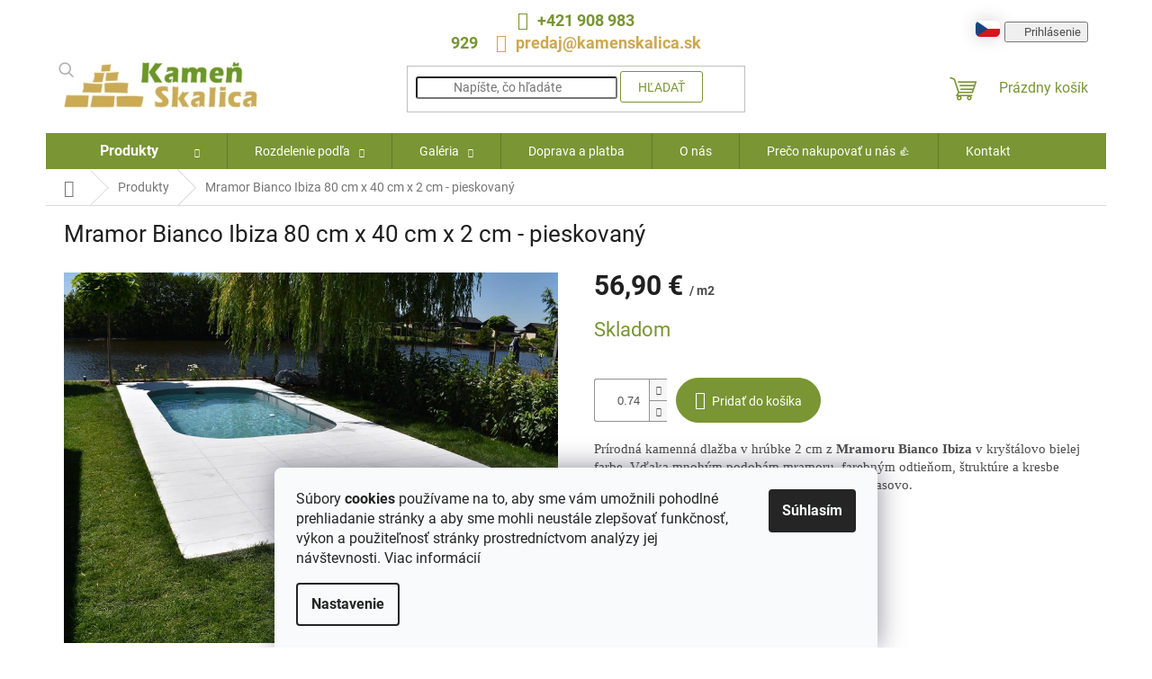

--- FILE ---
content_type: text/html; charset=utf-8
request_url: https://www.kamenskalica.sk/mramor-bianco-ibiza-80-x-40-x-2-cm-pieskovany/
body_size: 28701
content:
<!doctype html><html lang="sk" dir="ltr" class="header-background-light external-fonts-loaded"><head><meta charset="utf-8" /><meta name="viewport" content="width=device-width,initial-scale=1" /><title>Mramor Bianco Ibiza - dlažba na terasu z prírodného kameňa</title><link rel="preconnect" href="https://cdn.myshoptet.com" /><link rel="dns-prefetch" href="https://cdn.myshoptet.com" /><link rel="preload" href="https://cdn.myshoptet.com/prj/dist/master/cms/libs/jquery/jquery-1.11.3.min.js" as="script" /><link href="https://cdn.myshoptet.com/prj/dist/master/cms/templates/frontend_templates/shared/css/font-face/roboto.css" rel="stylesheet"><link href="https://cdn.myshoptet.com/prj/dist/master/shop/dist/font-shoptet-11.css.62c94c7785ff2cea73b2.css" rel="stylesheet"><script>
dataLayer = [];
dataLayer.push({'shoptet' : {
    "pageId": 743,
    "pageType": "productDetail",
    "currency": "EUR",
    "currencyInfo": {
        "decimalSeparator": ",",
        "exchangeRate": 1,
        "priceDecimalPlaces": 2,
        "symbol": "\u20ac",
        "symbolLeft": 0,
        "thousandSeparator": " "
    },
    "language": "sk",
    "projectId": 58334,
    "product": {
        "id": 1975,
        "guid": "ccff017c-955f-11ec-8747-0cc47a6b4bcc",
        "hasVariants": false,
        "codes": [
            {
                "code": 100
            }
        ],
        "code": "100",
        "name": "Mramor Bianco Ibiza 80 cm x 40 cm x 2 cm - pieskovan\u00fd",
        "appendix": "",
        "weight": 52,
        "manufacturerGuid": "1EF604E839866EBCB6D27E2AD47941CC",
        "currentCategory": "Produkty",
        "currentCategoryGuid": "0e2760a3-dae8-11e5-bd4d-ac162d8a2454",
        "defaultCategory": "Produkty",
        "defaultCategoryGuid": "0e2760a3-dae8-11e5-bd4d-ac162d8a2454",
        "currency": "EUR",
        "priceWithVat": 56.899999999999999
    },
    "stocks": [
        {
            "id": "ext",
            "title": "Sklad",
            "isDeliveryPoint": 0,
            "visibleOnEshop": 1
        }
    ],
    "cartInfo": {
        "id": null,
        "freeShipping": false,
        "freeShippingFrom": 100,
        "leftToFreeGift": {
            "formattedPrice": "0 \u20ac",
            "priceLeft": 0
        },
        "freeGift": false,
        "leftToFreeShipping": {
            "priceLeft": 100,
            "dependOnRegion": 0,
            "formattedPrice": "100 \u20ac"
        },
        "discountCoupon": [],
        "getNoBillingShippingPrice": {
            "withoutVat": 0,
            "vat": 0,
            "withVat": 0
        },
        "cartItems": [],
        "taxMode": "ORDINARY"
    },
    "cart": [],
    "customer": {
        "priceRatio": 1,
        "priceListId": 1,
        "groupId": null,
        "registered": false,
        "mainAccount": false
    }
}});
dataLayer.push({'cookie_consent' : {
    "marketing": "denied",
    "analytics": "denied"
}});
document.addEventListener('DOMContentLoaded', function() {
    shoptet.consent.onAccept(function(agreements) {
        if (agreements.length == 0) {
            return;
        }
        dataLayer.push({
            'cookie_consent' : {
                'marketing' : (agreements.includes(shoptet.config.cookiesConsentOptPersonalisation)
                    ? 'granted' : 'denied'),
                'analytics': (agreements.includes(shoptet.config.cookiesConsentOptAnalytics)
                    ? 'granted' : 'denied')
            },
            'event': 'cookie_consent'
        });
    });
});
</script>

<!-- Google Tag Manager -->
<script>(function(w,d,s,l,i){w[l]=w[l]||[];w[l].push({'gtm.start':
new Date().getTime(),event:'gtm.js'});var f=d.getElementsByTagName(s)[0],
j=d.createElement(s),dl=l!='dataLayer'?'&l='+l:'';j.async=true;j.src=
'https://www.googletagmanager.com/gtm.js?id='+i+dl;f.parentNode.insertBefore(j,f);
})(window,document,'script','dataLayer','GTM-KPFBNJ3');</script>
<!-- End Google Tag Manager -->

<meta property="og:type" content="website"><meta property="og:site_name" content="kamenskalica.sk"><meta property="og:url" content="https://www.kamenskalica.sk/mramor-bianco-ibiza-80-x-40-x-2-cm-pieskovany/"><meta property="og:title" content="Mramor Bianco Ibiza - dlažba na terasu z prírodného kameňa"><meta name="author" content="Kameň Skalica"><meta name="web_author" content="Shoptet.cz"><meta name="dcterms.rightsHolder" content="www.kamenskalica.sk"><meta name="robots" content="index,follow"><meta property="og:image" content="https://cdn.myshoptet.com/usr/www.kamenskalica.sk/user/shop/big/1975-4_stonetra-kamenna-dlazba-36.jpg?69035166"><meta property="og:description" content="Mramorová dlažba na terasu alebo okolo bazéna v kryštálovo bielej farbe, hrúbka 2 cm. Mramor Bianco Ibiza - dlažba okolo bazénu vďaka protišmykovému povrchu"><meta name="description" content="Mramorová dlažba na terasu alebo okolo bazéna v kryštálovo bielej farbe, hrúbka 2 cm. Mramor Bianco Ibiza - dlažba okolo bazénu vďaka protišmykovému povrchu"><meta name="google-site-verification" content="up3CBzOu0LSkaqe66b97EC1MztiFXxory7v_Qa6lTLY"><meta property="product:price:amount" content="56.9"><meta property="product:price:currency" content="EUR"><style>:root {--color-primary: #799534;--color-primary-h: 77;--color-primary-s: 48%;--color-primary-l: 39%;--color-primary-hover: #9bc20e;--color-primary-hover-h: 73;--color-primary-hover-s: 87%;--color-primary-hover-l: 41%;--color-secondary: #799534;--color-secondary-h: 77;--color-secondary-s: 48%;--color-secondary-l: 39%;--color-secondary-hover: #6c852e;--color-secondary-hover-h: 77;--color-secondary-hover-s: 49%;--color-secondary-hover-l: 35%;--color-tertiary: #ff6600;--color-tertiary-h: 24;--color-tertiary-s: 100%;--color-tertiary-l: 50%;--color-tertiary-hover: #ff3c00;--color-tertiary-hover-h: 14;--color-tertiary-hover-s: 100%;--color-tertiary-hover-l: 50%;--color-header-background: #ffffff;--template-font: "Roboto";--template-headings-font: "Roboto";--header-background-url: url("[data-uri]");--cookies-notice-background: #F8FAFB;--cookies-notice-color: #252525;--cookies-notice-button-hover: #27263f;--cookies-notice-link-hover: #3b3a5f;--templates-update-management-preview-mode-content: "Náhľad aktualizácií šablóny je aktívny pre váš prehliadač."}</style>
    
    <link href="https://cdn.myshoptet.com/prj/dist/master/shop/dist/main-11.less.5a24dcbbdabfd189c152.css" rel="stylesheet" />
                <link href="https://cdn.myshoptet.com/prj/dist/master/shop/dist/mobile-header-v1-11.less.1ee105d41b5f713c21aa.css" rel="stylesheet" />
    
    <script>var shoptet = shoptet || {};</script>
    <script src="https://cdn.myshoptet.com/prj/dist/master/shop/dist/main-3g-header.js.27c4444ba5dd6be3416d.js"></script>
<!-- User include --><!-- api 706(352) html code header -->
<link rel="stylesheet" href="https://cdn.myshoptet.com/usr/api2.dklab.cz/user/documents/_doplnky/zalozky/58334/754/58334_754.css" type="text/css" /><style>
        :root {
            
        }
        </style>
<!-- api 473(125) html code header -->

                <style>
                    #order-billing-methods .radio-wrapper[data-guid="1954e6bf-7b18-11ef-88c3-8a0971c006b6"]:not(.cgapplepay), #order-billing-methods .radio-wrapper[data-guid="195eecc1-7b18-11ef-88c3-8a0971c006b6"]:not(.cggooglepay) {
                        display: none;
                    }
                </style>
                <script type="text/javascript">
                    document.addEventListener('DOMContentLoaded', function() {
                        if (getShoptetDataLayer('pageType') === 'billingAndShipping') {
                            
                try {
                    if (window.ApplePaySession && window.ApplePaySession.canMakePayments()) {
                        
                        if (document.querySelector('#order-billing-methods .radio-wrapper[data-guid="1954e6bf-7b18-11ef-88c3-8a0971c006b6"]')) {
                            document.querySelector('#order-billing-methods .radio-wrapper[data-guid="1954e6bf-7b18-11ef-88c3-8a0971c006b6"]').classList.add('cgapplepay');
                        }
                        
                    }
                } catch (err) {} 
            
                            
                const cgBaseCardPaymentMethod = {
                        type: 'CARD',
                        parameters: {
                            allowedAuthMethods: ["PAN_ONLY", "CRYPTOGRAM_3DS"],
                            allowedCardNetworks: [/*"AMEX", "DISCOVER", "INTERAC", "JCB",*/ "MASTERCARD", "VISA"]
                        }
                };
                
                function cgLoadScript(src, callback)
                {
                    var s,
                        r,
                        t;
                    r = false;
                    s = document.createElement('script');
                    s.type = 'text/javascript';
                    s.src = src;
                    s.onload = s.onreadystatechange = function() {
                        if ( !r && (!this.readyState || this.readyState == 'complete') )
                        {
                            r = true;
                            callback();
                        }
                    };
                    t = document.getElementsByTagName('script')[0];
                    t.parentNode.insertBefore(s, t);
                } 
                
                function cgGetGoogleIsReadyToPayRequest() {
                    return Object.assign(
                        {},
                        {
                            apiVersion: 2,
                            apiVersionMinor: 0
                        },
                        {
                            allowedPaymentMethods: [cgBaseCardPaymentMethod]
                        }
                    );
                }

                function onCgGooglePayLoaded() {
                    let paymentsClient = new google.payments.api.PaymentsClient({environment: 'PRODUCTION'});
                    paymentsClient.isReadyToPay(cgGetGoogleIsReadyToPayRequest()).then(function(response) {
                        if (response.result) {
                            
                        if (document.querySelector('#order-billing-methods .radio-wrapper[data-guid="195eecc1-7b18-11ef-88c3-8a0971c006b6"]')) {
                            document.querySelector('#order-billing-methods .radio-wrapper[data-guid="195eecc1-7b18-11ef-88c3-8a0971c006b6"]').classList.add('cggooglepay');
                        }
                        	 	 	 	 	 
                        }
                    })
                    .catch(function(err) {});
                }
                
                cgLoadScript('https://pay.google.com/gp/p/js/pay.js', onCgGooglePayLoaded);
            
                        }
                    });
                </script> 
                
<!-- service 619(267) html code header -->
<link href="https://cdn.myshoptet.com/usr/fvstudio.myshoptet.com/user/documents/addons/cartupsell.min.css?24.11.1" rel="stylesheet">
<!-- project html code header -->
<!--<link rel="preconnect" href="https://fonts.googleapis.com">
<link rel="preconnect" href="https://fonts.gstatic.com" crossorigin>
<link href="https://fonts.googleapis.com/css?family=Montserrat:300,400,400i,500,600,700,800&display=swap&subset=cyrillic-ext" rel="stylesheet">-->

<link rel="apple-touch-icon" sizes="180x180" href="/user/documents/apple-touch-icon.png">
<link rel="icon" type="image/png" sizes="32x32" href="/user/documents/favicon-32x32.png">
<link rel="icon" type="image/png" sizes="16x16" href="/user/documents/favicon-16x16.png">
<link rel="manifest" href="/user/documents/site.webmanifest">
<link rel="mask-icon" href="/user/documents/safari-pinned-tab.svg" color="#5bbad5">
<link rel="shortcut icon" href="/user/documents/favicon.ico">
<meta name="apple-mobile-web-app-title" content="Kameň Skalica">
<meta name="application-name" content="Kameň Skalica">
<meta name="msapplication-TileColor" content="#da532c">
<meta name="msapplication-config" content="/user/documents/browserconfig.xml">
<meta name="theme-color" content="#ffffff">
<meta name="facebook-domain-verification" content="moy65kusljy6w8p20uxfgg3qusrjt4" />

<link href="https://cdn.myshoptet.com/usr/www.stonetra.cz/user/documents/lightslider/css/lightslider.css" type="text/css" rel="stylesheet" />
<link href="https://cdn.myshoptet.com/usr/www.stonetra.cz/user/documents/css/style-adse.css?v=1.80" rel="stylesheet">

<style>
:root {
  --text-obklady-rozdeleni: 'Rozdelenie obkladov a dlažieb podľa:';
  --text-obklady-produkty: 'Všetky obklady a dlažby v našej ponuke pre Vás vytvorila príroda - Spoznajte čistú krásu prírodného kameňa';
  --text-obklady-kriteria: 'Vyberte si obklady a dlažby podľa Vami definovaných kritérií';
  --text-obklady-inspirace: 'V galérii nájdete veľké množstvo inšpirácií od našich zákazníkov';
}
</style>

<style>
.navigation-buttons > a[data-target="cart"] i {display: none;}
#eapps-all-in-one-reviews-fa0f8810-e1a4-4eb4-b6a0-73d32efca743 > div {max-width: unset !important;}
#footer .footer-rows .site-name {display: none;}
#footer .custom-footer {padding-left: 0px !important;}
@media screen and (min-width: 768px) {
	.custom-footer > div {width: 33.3%;}
}
@media screen and (min-width: 992px) {
	.custom-footer > div {width: 25%;}
}
@media screen and (min-width: 1200px) {
	.custom-footer > div {width: 20%;}
}
@media screen and (max-width: 797px) {
	.custom-footer > div {text-align: center;}
}
footer,
#footer .container.footer-rows .custom-footer {background-color: #F5F5F5;}
.footer-bottom {background-color: #F5F5F5 !important;}
</style>

<script>
let stonetraDataLayer = {
	nazevsDPH: 's DPH', // text, který se přidává do kategorií nebo v detailu produktu
	nazevPodobneProdukty: 'Podobné produkty',
	nazevKalk: 'KALKULÁTOR',
	textObsahBaleni: 'Obsah balení:', // text, podle kterého se hledá v parametrech obsah balení
	textHmotnost: 'Hmotnosť:', // text, podle kterého se hledá v parametrech hmotnost
	nazevKolik: 'Koľko m<sup>2</sup> potrebujete?',
	nazevObdrz: 'Dostanete',
	nazevBaleni: 'balenie', // text, který se používá na detailu produktu u názvu
  nazevViceBaleni: 'balení', // text, který se používá v kalkulátoru
	nazevHmotn: 's hmotnosťou',
	nazevZapl: 'Zaplatíte',
	nazevDPH: 'vrátane DPH', // text pro DPH, který se používá v kalkulátoru
	dorezy: 'Nezabudnite rezervu 10% na prírez a dorezy.',
	zobrazitVice: 'Zobraziť viac', // Text pro popis kategorie
  skupinyDopravy: {
    "1": [24, 21],
    "2": [57, 60],
    "3": [50, 54]
  },
  vychoziDoprava: "1"
};
let skupinyDoprav = ["1", "2", "3"];

</script>

<script src="https://apis.google.com/js/platform.js?onload=renderOptIn" async defer></script>

<script>
  window.renderOptIn = function() {
    window.gapi.load('surveyoptin', function() {
      window.gapi.surveyoptin.render(
        {
          // REQUIRED FIELDS
          "merchant_id": 165468541,
          "order_id": "ORDER_ID",
          "email": "CUSTOMER_EMAIL",
          "delivery_country": "COUNTRY_CODE",
          "estimated_delivery_date": "YYYY-MM-DD",

          // OPTIONAL FIELDS
          "products": [{"gtin":"GTIN1"}, {"gtin":"GTIN2"}]
        });
    });
  }
</script>
<link rel="stylesheet" href="/user/documents/allstyle.css?v=1">
<style>
#footer .banner p a, #footer .banner-wrapper p a, .banner p a, .banner-category p a, .banner-wrapper p a, .basic-description a, .carousel-inner p a, .category-perex a, .category__secondDescription a, .form-group label a, .glossaryDetail a, .helpNote a, .manufacturerDescription a, .manufacturerDetail a, .news-item-detail a, .p-desc a, .p-short-description a, .pageArticleDetail a, .sectionDescription a, .site-agreement-inner a, .site-msg a, .site-msg-custom a, .siteCookies__text a, .welcome-wrapper a, .xyDiscount__conditions a{text-decoration:none;}
</style>
<script type="text/javascript">
//<![CDATA[
var _hwq = _hwq || [];
    _hwq.push(['setKey', '2344E246C1C5AA84267B3737906661D9']);_hwq.push(['setTopPos', '250']);_hwq.push(['showWidget', '21']);(function() {
    var ho = document.createElement('script'); ho.type = 'text/javascript'; ho.async = true;
    ho.src = 'https://sk.im9.cz/direct/i/gjs.php?n=wdgt&sak=2344E246C1C5AA84267B3737906661D9';
    var s = document.getElementsByTagName('script')[0]; s.parentNode.insertBefore(ho, s);
})();
//]]>
</script>

<!-- /User include --><link rel="canonical" href="https://www.kamenskalica.sk/mramor-bianco-ibiza-80-x-40-x-2-cm-pieskovany/" /><script>!function(){var t={9196:function(){!function(){var t=/\[object (Boolean|Number|String|Function|Array|Date|RegExp)\]/;function r(r){return null==r?String(r):(r=t.exec(Object.prototype.toString.call(Object(r))))?r[1].toLowerCase():"object"}function n(t,r){return Object.prototype.hasOwnProperty.call(Object(t),r)}function e(t){if(!t||"object"!=r(t)||t.nodeType||t==t.window)return!1;try{if(t.constructor&&!n(t,"constructor")&&!n(t.constructor.prototype,"isPrototypeOf"))return!1}catch(t){return!1}for(var e in t);return void 0===e||n(t,e)}function o(t,r,n){this.b=t,this.f=r||function(){},this.d=!1,this.a={},this.c=[],this.e=function(t){return{set:function(r,n){u(c(r,n),t.a)},get:function(r){return t.get(r)}}}(this),i(this,t,!n);var e=t.push,o=this;t.push=function(){var r=[].slice.call(arguments,0),n=e.apply(t,r);return i(o,r),n}}function i(t,n,o){for(t.c.push.apply(t.c,n);!1===t.d&&0<t.c.length;){if("array"==r(n=t.c.shift()))t:{var i=n,a=t.a;if("string"==r(i[0])){for(var f=i[0].split("."),s=f.pop(),p=(i=i.slice(1),0);p<f.length;p++){if(void 0===a[f[p]])break t;a=a[f[p]]}try{a[s].apply(a,i)}catch(t){}}}else if("function"==typeof n)try{n.call(t.e)}catch(t){}else{if(!e(n))continue;for(var l in n)u(c(l,n[l]),t.a)}o||(t.d=!0,t.f(t.a,n),t.d=!1)}}function c(t,r){for(var n={},e=n,o=t.split("."),i=0;i<o.length-1;i++)e=e[o[i]]={};return e[o[o.length-1]]=r,n}function u(t,o){for(var i in t)if(n(t,i)){var c=t[i];"array"==r(c)?("array"==r(o[i])||(o[i]=[]),u(c,o[i])):e(c)?(e(o[i])||(o[i]={}),u(c,o[i])):o[i]=c}}window.DataLayerHelper=o,o.prototype.get=function(t){var r=this.a;t=t.split(".");for(var n=0;n<t.length;n++){if(void 0===r[t[n]])return;r=r[t[n]]}return r},o.prototype.flatten=function(){this.b.splice(0,this.b.length),this.b[0]={},u(this.a,this.b[0])}}()}},r={};function n(e){var o=r[e];if(void 0!==o)return o.exports;var i=r[e]={exports:{}};return t[e](i,i.exports,n),i.exports}n.n=function(t){var r=t&&t.__esModule?function(){return t.default}:function(){return t};return n.d(r,{a:r}),r},n.d=function(t,r){for(var e in r)n.o(r,e)&&!n.o(t,e)&&Object.defineProperty(t,e,{enumerable:!0,get:r[e]})},n.o=function(t,r){return Object.prototype.hasOwnProperty.call(t,r)},function(){"use strict";n(9196)}()}();</script>    <!-- Global site tag (gtag.js) - Google Analytics -->
    <script async src="https://www.googletagmanager.com/gtag/js?id=G-3DH84G3R9H"></script>
    <script>
        
        window.dataLayer = window.dataLayer || [];
        function gtag(){dataLayer.push(arguments);}
        

                    console.debug('default consent data');

            gtag('consent', 'default', {"ad_storage":"denied","analytics_storage":"denied","ad_user_data":"denied","ad_personalization":"denied","wait_for_update":500});
            dataLayer.push({
                'event': 'default_consent'
            });
        
        gtag('js', new Date());

        
                gtag('config', 'G-3DH84G3R9H', {"groups":"GA4","send_page_view":false,"content_group":"productDetail","currency":"EUR","page_language":"sk"});
        
                gtag('config', 'AW-1013159634', {"allow_enhanced_conversions":true});
        
        
        
        
        
                    gtag('event', 'page_view', {"send_to":"GA4","page_language":"sk","content_group":"productDetail","currency":"EUR"});
        
                gtag('set', 'currency', 'EUR');

        gtag('event', 'view_item', {
            "send_to": "UA",
            "items": [
                {
                    "id": "100",
                    "name": "Mramor Bianco Ibiza 80 cm x 40 cm x 2 cm - pieskovan\u00fd",
                    "category": "Produkty",
                                        "brand": "1",
                                                            "price": 46.26
                }
            ]
        });
        
        
        
        
        
                    gtag('event', 'view_item', {"send_to":"GA4","page_language":"sk","content_group":"productDetail","value":46.259999999999998,"currency":"EUR","items":[{"item_id":"100","item_name":"Mramor Bianco Ibiza 80 cm x 40 cm x 2 cm - pieskovan\u00fd","item_brand":"1","item_category":"Produkty","price":46.259999999999998,"quantity":1,"index":0}]});
        
        
        
        
        
        
        
        document.addEventListener('DOMContentLoaded', function() {
            if (typeof shoptet.tracking !== 'undefined') {
                for (var id in shoptet.tracking.bannersList) {
                    gtag('event', 'view_promotion', {
                        "send_to": "UA",
                        "promotions": [
                            {
                                "id": shoptet.tracking.bannersList[id].id,
                                "name": shoptet.tracking.bannersList[id].name,
                                "position": shoptet.tracking.bannersList[id].position
                            }
                        ]
                    });
                }
            }

            shoptet.consent.onAccept(function(agreements) {
                if (agreements.length !== 0) {
                    console.debug('gtag consent accept');
                    var gtagConsentPayload =  {
                        'ad_storage': agreements.includes(shoptet.config.cookiesConsentOptPersonalisation)
                            ? 'granted' : 'denied',
                        'analytics_storage': agreements.includes(shoptet.config.cookiesConsentOptAnalytics)
                            ? 'granted' : 'denied',
                                                                                                'ad_user_data': agreements.includes(shoptet.config.cookiesConsentOptPersonalisation)
                            ? 'granted' : 'denied',
                        'ad_personalization': agreements.includes(shoptet.config.cookiesConsentOptPersonalisation)
                            ? 'granted' : 'denied',
                        };
                    console.debug('update consent data', gtagConsentPayload);
                    gtag('consent', 'update', gtagConsentPayload);
                    dataLayer.push(
                        { 'event': 'update_consent' }
                    );
                }
            });
        });
    </script>
<script>
    (function(t, r, a, c, k, i, n, g) { t['ROIDataObject'] = k;
    t[k]=t[k]||function(){ (t[k].q=t[k].q||[]).push(arguments) },t[k].c=i;n=r.createElement(a),
    g=r.getElementsByTagName(a)[0];n.async=1;n.src=c;g.parentNode.insertBefore(n,g)
    })(window, document, 'script', '//www.heureka.cz/ocm/sdk.js?source=shoptet&version=2&page=product_detail', 'heureka', 'cz');

    heureka('set_user_consent', 0);
</script>
</head><body class="desktop id-743 in-produkty template-11 type-product type-detail one-column-body columns-4 ums_forms_redesign--off ums_a11y_category_page--on ums_discussion_rating_forms--off ums_flags_display_unification--on ums_a11y_login--on mobile-header-version-1"><noscript>
    <style>
        #header {
            padding-top: 0;
            position: relative !important;
            top: 0;
        }
        .header-navigation {
            position: relative !important;
        }
        .overall-wrapper {
            margin: 0 !important;
        }
        body:not(.ready) {
            visibility: visible !important;
        }
    </style>
    <div class="no-javascript">
        <div class="no-javascript__title">Musíte zmeniť nastavenie vášho prehliadača</div>
        <div class="no-javascript__text">Pozrite sa na: <a href="https://www.google.com/support/bin/answer.py?answer=23852">Ako povoliť JavaScript vo vašom prehliadači</a>.</div>
        <div class="no-javascript__text">Ak používate software na blokovanie reklám, možno bude potrebné, aby ste povolili JavaScript z tejto stránky.</div>
        <div class="no-javascript__text">Ďakujeme.</div>
    </div>
</noscript>

        <div id="fb-root"></div>
        <script>
            window.fbAsyncInit = function() {
                FB.init({
                    autoLogAppEvents : true,
                    xfbml            : true,
                    version          : 'v24.0'
                });
            };
        </script>
        <script async defer crossorigin="anonymous" src="https://connect.facebook.net/sk_SK/sdk.js#xfbml=1&version=v24.0"></script>
<!-- Google Tag Manager (noscript) -->
<noscript><iframe src="https://www.googletagmanager.com/ns.html?id=GTM-KPFBNJ3"
height="0" width="0" style="display:none;visibility:hidden"></iframe></noscript>
<!-- End Google Tag Manager (noscript) -->

    <div class="siteCookies siteCookies--bottom siteCookies--light js-siteCookies" role="dialog" data-testid="cookiesPopup" data-nosnippet>
        <div class="siteCookies__form">
            <div class="siteCookies__content">
                <div class="siteCookies__text">
                    Súbory <strong>cookies</strong> používame na to, aby sme vám umožnili pohodlné prehliadanie stránky a aby sme mohli neustále zlepšovať funkčnosť, výkon a použiteľnosť stránky prostredníctvom analýzy jej návštevnosti. <a href="/gdpr/">Viac informácií</a>
                </div>
                <p class="siteCookies__links">
                    <button class="siteCookies__link js-cookies-settings" aria-label="Nastavenia cookies" data-testid="cookiesSettings">Nastavenie</button>
                </p>
            </div>
            <div class="siteCookies__buttonWrap">
                                <button class="siteCookies__button js-cookiesConsentSubmit" value="all" aria-label="Prijať cookies" data-testid="buttonCookiesAccept">Súhlasím</button>
            </div>
        </div>
        <script>
            document.addEventListener("DOMContentLoaded", () => {
                const siteCookies = document.querySelector('.js-siteCookies');
                document.addEventListener("scroll", shoptet.common.throttle(() => {
                    const st = document.documentElement.scrollTop;
                    if (st > 1) {
                        siteCookies.classList.add('siteCookies--scrolled');
                    } else {
                        siteCookies.classList.remove('siteCookies--scrolled');
                    }
                }, 100));
            });
        </script>
    </div>
<a href="#content" class="skip-link sr-only">Prejsť na obsah</a><div class="overall-wrapper"><div class="user-action"><div class="container">
    <div class="user-action-in">
                    <div id="login" class="user-action-login popup-widget login-widget" role="dialog" aria-labelledby="loginHeading">
        <div class="popup-widget-inner">
                            <h2 id="loginHeading">Prihlásenie k vášmu účtu</h2><div id="customerLogin"><form action="/action/Customer/Login/" method="post" id="formLoginIncluded" class="csrf-enabled formLogin" data-testid="formLogin"><input type="hidden" name="referer" value="" /><div class="form-group"><div class="input-wrapper email js-validated-element-wrapper no-label"><input type="email" name="email" class="form-control" autofocus placeholder="E-mailová adresa (napr. jan@novak.sk)" data-testid="inputEmail" autocomplete="email" required /></div></div><div class="form-group"><div class="input-wrapper password js-validated-element-wrapper no-label"><input type="password" name="password" class="form-control" placeholder="Heslo" data-testid="inputPassword" autocomplete="current-password" required /><span class="no-display">Nemôžete vyplniť toto pole</span><input type="text" name="surname" value="" class="no-display" /></div></div><div class="form-group"><div class="login-wrapper"><button type="submit" class="btn btn-secondary btn-text btn-login" data-testid="buttonSubmit">Prihlásiť sa</button><div class="password-helper"><a href="/registracia/" data-testid="signup" rel="nofollow">Nová registrácia</a><a href="/klient/zabudnute-heslo/" rel="nofollow">Zabudnuté heslo</a></div></div></div></form>
</div>                    </div>
    </div>

                            <div id="cart-widget" class="user-action-cart popup-widget cart-widget loader-wrapper" data-testid="popupCartWidget" role="dialog" aria-hidden="true">
    <div class="popup-widget-inner cart-widget-inner place-cart-here">
        <div class="loader-overlay">
            <div class="loader"></div>
        </div>
    </div>

    <div class="cart-widget-button">
        <a href="/kosik/" class="btn btn-conversion" id="continue-order-button" rel="nofollow" data-testid="buttonNextStep">Pokračovať do košíka</a>
    </div>
</div>
            </div>
</div>
</div><div class="top-navigation-bar" data-testid="topNavigationBar">

    <div class="container">

        <div class="top-navigation-contacts">
            <strong>Zákaznícka podpora:</strong><a href="tel:+421908983929" class="project-phone" aria-label="Zavolať na +421908983929" data-testid="contactboxPhone"><span>+421 908 983 929</span></a><a href="mailto:predaj@kamenskalica.sk" class="project-email" data-testid="contactboxEmail"><span>predaj@kamenskalica.sk</span></a>        </div>

                            <div class="top-navigation-menu">
                <div class="top-navigation-menu-trigger"></div>
                <ul class="top-navigation-bar-menu">
                                            <li class="top-navigation-menu-item-743">
                            <a href="/produkty/">Produkty</a>
                        </li>
                                            <li class="top-navigation-menu-item-744">
                            <a href="/o-nas/">O nás</a>
                        </li>
                                            <li class="top-navigation-menu-item-745">
                            <a href="/doprava-a-platba/">Doprava a platba</a>
                        </li>
                                            <li class="top-navigation-menu-item-29">
                            <a href="/kontakty-a-mapa/">Kontakt</a>
                        </li>
                                    </ul>
                <ul class="top-navigation-bar-menu-helper"></ul>
            </div>
        
        <div class="top-navigation-tools">
            <div class="responsive-tools">
                <a href="#" class="toggle-window" data-target="search" aria-label="Hľadať" data-testid="linkSearchIcon"></a>
                                                            <a href="#" class="toggle-window" data-target="login"></a>
                                                    <a href="#" class="toggle-window" data-target="navigation" aria-label="Menu" data-testid="hamburgerMenu"></a>
            </div>
                        <button class="top-nav-button top-nav-button-login toggle-window" type="button" data-target="login" aria-haspopup="dialog" aria-controls="login" aria-expanded="false" data-testid="signin"><span>Prihlásenie</span></button>        </div>

    </div>

</div>
<header id="header"><div class="container navigation-wrapper">
    <div class="header-top">
        <div class="site-name-wrapper">
            <div class="site-name"><a href="/" data-testid="linkWebsiteLogo"><img src="https://cdn.myshoptet.com/usr/www.kamenskalica.sk/user/logos/kamen_skalica-1.png" alt="Kameň Skalica" fetchpriority="low" /></a></div>        </div>
        <div class="search" itemscope itemtype="https://schema.org/WebSite">
            <meta itemprop="headline" content="Produkty"/><meta itemprop="url" content="https://www.kamenskalica.sk"/><meta itemprop="text" content="Mramorová dlažba na terasu alebo okolo bazéna v kryštálovo bielej farbe, hrúbka 2 cm. Mramor Bianco Ibiza - dlažba okolo bazénu vďaka protišmykovému povrchu"/>            <form action="/action/ProductSearch/prepareString/" method="post"
    id="formSearchForm" class="search-form compact-form js-search-main"
    itemprop="potentialAction" itemscope itemtype="https://schema.org/SearchAction" data-testid="searchForm">
    <fieldset>
        <meta itemprop="target"
            content="https://www.kamenskalica.sk/vyhladavanie/?string={string}"/>
        <input type="hidden" name="language" value="sk"/>
        
            
<input
    type="search"
    name="string"
        class="query-input form-control search-input js-search-input"
    placeholder="Napíšte, čo hľadáte"
    autocomplete="off"
    required
    itemprop="query-input"
    aria-label="Vyhľadávanie"
    data-testid="searchInput"
>
            <button type="submit" class="btn btn-default" data-testid="searchBtn">Hľadať</button>
        
    </fieldset>
</form>
        </div>
        <div class="navigation-buttons">
                
    <a href="/kosik/" class="btn btn-icon toggle-window cart-count" data-target="cart" data-hover="true" data-redirect="true" data-testid="headerCart" rel="nofollow" aria-haspopup="dialog" aria-expanded="false" aria-controls="cart-widget">
        
                <span class="sr-only">Nákupný košík</span>
        
            <span class="cart-price visible-lg-inline-block" data-testid="headerCartPrice">
                                    Prázdny košík                            </span>
        
    
            </a>
        </div>
    </div>
    <nav id="navigation" aria-label="Hlavné menu" data-collapsible="true"><div class="navigation-in menu"><ul class="menu-level-1" role="menubar" data-testid="headerMenuItems"><li class="menu-item-743 ext" role="none"><a href="/produkty/" class="active" data-testid="headerMenuItem" role="menuitem" aria-haspopup="true" aria-expanded="false"><b>Produkty</b><span class="submenu-arrow"></span></a><ul class="menu-level-2" aria-label="Produkty" tabindex="-1" role="menu"><li class="menu-item-732 has-third-level" role="none"><a href="/kamenne-obklady/" class="menu-image" data-testid="headerMenuItem" tabindex="-1" aria-hidden="true"><img src="data:image/svg+xml,%3Csvg%20width%3D%22140%22%20height%3D%22100%22%20xmlns%3D%22http%3A%2F%2Fwww.w3.org%2F2000%2Fsvg%22%3E%3C%2Fsvg%3E" alt="" aria-hidden="true" width="140" height="100"  data-src="https://cdn.myshoptet.com/usr/www.kamenskalica.sk/user/categories/orig/obkladov___panely_a_p__siky.jpg" fetchpriority="low" /></a><div><a href="/kamenne-obklady/" data-testid="headerMenuItem" role="menuitem"><span>Kamenné obklady</span></a>
                                                    <ul class="menu-level-3" role="menu">
                                                                    <li class="menu-item-734" role="none">
                                        <a href="/obkladove-panely/" data-testid="headerMenuItem" role="menuitem">
                                            Obkladové panely</a>,                                    </li>
                                                                    <li class="menu-item-4327" role="none">
                                        <a href="/obkladove-pasiky/" data-testid="headerMenuItem" role="menuitem">
                                            Obkladové pásiky</a>,                                    </li>
                                                                    <li class="menu-item-4336" role="none">
                                        <a href="/dlazdice/" data-testid="headerMenuItem" role="menuitem">
                                            Dlaždice</a>,                                    </li>
                                                                    <li class="menu-item-4461" role="none">
                                        <a href="/rockface/" data-testid="headerMenuItem" role="menuitem">
                                            Rock face</a>                                    </li>
                                                            </ul>
                        </div></li><li class="menu-item-791" role="none"><a href="/interierova-dlazba-a-obklad/" class="menu-image" data-testid="headerMenuItem" tabindex="-1" aria-hidden="true"><img src="data:image/svg+xml,%3Csvg%20width%3D%22140%22%20height%3D%22100%22%20xmlns%3D%22http%3A%2F%2Fwww.w3.org%2F2000%2Fsvg%22%3E%3C%2Fsvg%3E" alt="" aria-hidden="true" width="140" height="100"  data-src="https://cdn.myshoptet.com/usr/www.kamenskalica.sk/user/categories/orig/interierova_dlazba.png" fetchpriority="low" /></a><div><a href="/interierova-dlazba-a-obklad/" data-testid="headerMenuItem" role="menuitem"><span>Interiérová dlažba a obklad</span></a>
                        </div></li><li class="menu-item-851 has-third-level" role="none"><a href="/velkoformatova-dlazba-a-obklad/" class="menu-image" data-testid="headerMenuItem" tabindex="-1" aria-hidden="true"><img src="data:image/svg+xml,%3Csvg%20width%3D%22140%22%20height%3D%22100%22%20xmlns%3D%22http%3A%2F%2Fwww.w3.org%2F2000%2Fsvg%22%3E%3C%2Fsvg%3E" alt="" aria-hidden="true" width="140" height="100"  data-src="https://cdn.myshoptet.com/usr/www.kamenskalica.sk/user/categories/orig/velkoformatovy_obklad.jpg" fetchpriority="low" /></a><div><a href="/velkoformatova-dlazba-a-obklad/" data-testid="headerMenuItem" role="menuitem"><span>Veľkoformátová dlažba a obklad</span></a>
                                                    <ul class="menu-level-3" role="menu">
                                                                    <li class="menu-item-4527" role="none">
                                        <a href="/kamenna-dyha/" data-testid="headerMenuItem" role="menuitem">
                                            Kamenná dyha</a>                                    </li>
                                                            </ul>
                        </div></li><li class="menu-item-1066" role="none"><a href="/kamenna-mozaika-3/" class="menu-image" data-testid="headerMenuItem" tabindex="-1" aria-hidden="true"><img src="data:image/svg+xml,%3Csvg%20width%3D%22140%22%20height%3D%22100%22%20xmlns%3D%22http%3A%2F%2Fwww.w3.org%2F2000%2Fsvg%22%3E%3C%2Fsvg%3E" alt="" aria-hidden="true" width="140" height="100"  data-src="https://cdn.myshoptet.com/usr/www.kamenskalica.sk/user/categories/orig/kamenn___mozaika_1.jpg" fetchpriority="low" /></a><div><a href="/kamenna-mozaika-3/" data-testid="headerMenuItem" role="menuitem"><span>Kamenná mozaika</span></a>
                        </div></li><li class="menu-item-733" role="none"><a href="/stiepany-nepravidelny-kamen/" class="menu-image" data-testid="headerMenuItem" tabindex="-1" aria-hidden="true"><img src="data:image/svg+xml,%3Csvg%20width%3D%22140%22%20height%3D%22100%22%20xmlns%3D%22http%3A%2F%2Fwww.w3.org%2F2000%2Fsvg%22%3E%3C%2Fsvg%3E" alt="" aria-hidden="true" width="140" height="100"  data-src="https://cdn.myshoptet.com/usr/www.kamenskalica.sk/user/categories/orig/__tiepany_kame__.jpg" fetchpriority="low" /></a><div><a href="/stiepany-nepravidelny-kamen/" data-testid="headerMenuItem" role="menuitem"><span>Štiepaný kameň nepravidelný</span></a>
                        </div></li><li class="menu-item-833 has-third-level" role="none"><a href="/lepenie-sparovanie-impregnacia/" class="menu-image" data-testid="headerMenuItem" tabindex="-1" aria-hidden="true"><img src="data:image/svg+xml,%3Csvg%20width%3D%22140%22%20height%3D%22100%22%20xmlns%3D%22http%3A%2F%2Fwww.w3.org%2F2000%2Fsvg%22%3E%3C%2Fsvg%3E" alt="" aria-hidden="true" width="140" height="100"  data-src="https://cdn.myshoptet.com/usr/www.kamenskalica.sk/user/categories/orig/impregn__cie__lepidla.jpg" fetchpriority="low" /></a><div><a href="/lepenie-sparovanie-impregnacia/" data-testid="headerMenuItem" role="menuitem"><span>Lepenie, impregnácia</span></a>
                                                    <ul class="menu-level-3" role="menu">
                                                                    <li class="menu-item-739" role="none">
                                        <a href="/flexibilne-lepidlo-2/" data-testid="headerMenuItem" role="menuitem">
                                            Flexibilné lepidlo</a>,                                    </li>
                                                                    <li class="menu-item-737" role="none">
                                        <a href="/impregnacia-ochrana-kamena/" data-testid="headerMenuItem" role="menuitem">
                                            Impregnácia</a>,                                    </li>
                                                                    <li class="menu-item-839" role="none">
                                        <a href="/cistenie-a-udrzba-kamena/" data-testid="headerMenuItem" role="menuitem">
                                            Čistenie</a>,                                    </li>
                                                                    <li class="menu-item-4568" role="none">
                                        <a href="/odstranenie-skvrn/" data-testid="headerMenuItem" role="menuitem">
                                            Odstránenie škvŕn</a>                                    </li>
                                                            </ul>
                        </div></li><li class="menu-item-779" role="none"><a href="/vonkajsia-dlazba/" class="menu-image" data-testid="headerMenuItem" tabindex="-1" aria-hidden="true"><img src="data:image/svg+xml,%3Csvg%20width%3D%22140%22%20height%3D%22100%22%20xmlns%3D%22http%3A%2F%2Fwww.w3.org%2F2000%2Fsvg%22%3E%3C%2Fsvg%3E" alt="" aria-hidden="true" width="140" height="100"  data-src="https://cdn.myshoptet.com/usr/www.kamenskalica.sk/user/categories/orig/vonkaj__ia_dla__ba.jpg" fetchpriority="low" /></a><div><a href="/vonkajsia-dlazba/" data-testid="headerMenuItem" role="menuitem"><span>Vonkajšia dlažba</span></a>
                        </div></li><li class="menu-item-857 has-third-level" role="none"><a href="/bazenove-lemy-a-parapety/" class="menu-image" data-testid="headerMenuItem" tabindex="-1" aria-hidden="true"><img src="data:image/svg+xml,%3Csvg%20width%3D%22140%22%20height%3D%22100%22%20xmlns%3D%22http%3A%2F%2Fwww.w3.org%2F2000%2Fsvg%22%3E%3C%2Fsvg%3E" alt="" aria-hidden="true" width="140" height="100"  data-src="https://cdn.myshoptet.com/usr/www.kamenskalica.sk/user/categories/orig/baz__nov___lemy__parapety__schody.jpg" fetchpriority="low" /></a><div><a href="/bazenove-lemy-a-parapety/" data-testid="headerMenuItem" role="menuitem"><span>Bazénové lemy a parapety</span></a>
                                                    <ul class="menu-level-3" role="menu">
                                                                    <li class="menu-item-4529" role="none">
                                        <a href="/parapety/" data-testid="headerMenuItem" role="menuitem">
                                            Parapety</a>,                                    </li>
                                                                    <li class="menu-item-4518" role="none">
                                        <a href="/schody/" data-testid="headerMenuItem" role="menuitem">
                                            Schody</a>,                                    </li>
                                                                    <li class="menu-item-4521" role="none">
                                        <a href="/palisady/" data-testid="headerMenuItem" role="menuitem">
                                            Palisády</a>                                    </li>
                                                            </ul>
                        </div></li><li class="menu-item-735 has-third-level" role="none"><a href="/dlazobne-kocky-a-obrubniky/" class="menu-image" data-testid="headerMenuItem" tabindex="-1" aria-hidden="true"><img src="data:image/svg+xml,%3Csvg%20width%3D%22140%22%20height%3D%22100%22%20xmlns%3D%22http%3A%2F%2Fwww.w3.org%2F2000%2Fsvg%22%3E%3C%2Fsvg%3E" alt="" aria-hidden="true" width="140" height="100"  data-src="https://cdn.myshoptet.com/usr/www.kamenskalica.sk/user/categories/orig/dlazobne-kocky-a-obrubniky-zula-cadic-pieskovec.jpg" fetchpriority="low" /></a><div><a href="/dlazobne-kocky-a-obrubniky/" data-testid="headerMenuItem" role="menuitem"><span>Dlažobné kocky a obrubníky</span></a>
                                                    <ul class="menu-level-3" role="menu">
                                                                    <li class="menu-item-4467" role="none">
                                        <a href="/rezane-kocky/" data-testid="headerMenuItem" role="menuitem">
                                            Rezané kocky</a>,                                    </li>
                                                                    <li class="menu-item-773" role="none">
                                        <a href="/kamenne-obrubniky/" data-testid="headerMenuItem" role="menuitem">
                                            Obrubníky</a>,                                    </li>
                                                                    <li class="menu-item-761" role="none">
                                        <a href="/zulove-kocky/" data-testid="headerMenuItem" role="menuitem">
                                            Žulové kocky</a>,                                    </li>
                                                                    <li class="menu-item-767" role="none">
                                        <a href="/cadic-dlazobne-kocky/" data-testid="headerMenuItem" role="menuitem">
                                            Čadičové kocky</a>,                                    </li>
                                                                    <li class="menu-item-4339" role="none">
                                        <a href="/pieskovcove-kocky/" data-testid="headerMenuItem" role="menuitem">
                                            Pieskovcové kocky</a>                                    </li>
                                                            </ul>
                        </div></li><li class="menu-item-797 has-third-level" role="none"><a href="/gabiony/" class="menu-image" data-testid="headerMenuItem" tabindex="-1" aria-hidden="true"><img src="data:image/svg+xml,%3Csvg%20width%3D%22140%22%20height%3D%22100%22%20xmlns%3D%22http%3A%2F%2Fwww.w3.org%2F2000%2Fsvg%22%3E%3C%2Fsvg%3E" alt="" aria-hidden="true" width="140" height="100"  data-src="https://cdn.myshoptet.com/usr/www.kamenskalica.sk/user/categories/orig/gabiony_2.jpg" fetchpriority="low" /></a><div><a href="/gabiony/" data-testid="headerMenuItem" role="menuitem"><span>Gabiony</span></a>
                                                    <ul class="menu-level-3" role="menu">
                                                                    <li class="menu-item-803" role="none">
                                        <a href="/gabionove-kose-a-gabionove-siete/" data-testid="headerMenuItem" role="menuitem">
                                            Gabionové koše a siete</a>,                                    </li>
                                                                    <li class="menu-item-821" role="none">
                                        <a href="/kamen-do-gabionov/" data-testid="headerMenuItem" role="menuitem">
                                            Kameň do gabionov a na murovanie</a>                                    </li>
                                                            </ul>
                        </div></li><li class="menu-item-827 has-third-level" role="none"><a href="/okrasne-kamene/" class="menu-image" data-testid="headerMenuItem" tabindex="-1" aria-hidden="true"><img src="data:image/svg+xml,%3Csvg%20width%3D%22140%22%20height%3D%22100%22%20xmlns%3D%22http%3A%2F%2Fwww.w3.org%2F2000%2Fsvg%22%3E%3C%2Fsvg%3E" alt="" aria-hidden="true" width="140" height="100"  data-src="https://cdn.myshoptet.com/usr/www.kamenskalica.sk/user/categories/orig/okrasn_____trk.jpg" fetchpriority="low" /></a><div><a href="/okrasne-kamene/" data-testid="headerMenuItem" role="menuitem"><span>Okrasné kamene</span></a>
                                                    <ul class="menu-level-3" role="menu">
                                                                    <li class="menu-item-727" role="none">
                                        <a href="/dekoracne-okruhliaky/" data-testid="headerMenuItem" role="menuitem">
                                            Okrúhliaky</a>,                                    </li>
                                                                    <li class="menu-item-728" role="none">
                                        <a href="/okrasny-strk/" data-testid="headerMenuItem" role="menuitem">
                                            Okrasný štrk</a>,                                    </li>
                                                                    <li class="menu-item-740" role="none">
                                        <a href="/kusove-kamene-do-skalky/" data-testid="headerMenuItem" role="menuitem">
                                            Kamene do skalky</a>,                                    </li>
                                                                    <li class="menu-item-722" role="none">
                                        <a href="/slapaky/" data-testid="headerMenuItem" role="menuitem">
                                            Šlapáky</a>                                    </li>
                                                            </ul>
                        </div></li><li class="menu-item-3808 has-third-level" role="none"><a href="/kamenny-koberec/" class="menu-image" data-testid="headerMenuItem" tabindex="-1" aria-hidden="true"><img src="data:image/svg+xml,%3Csvg%20width%3D%22140%22%20height%3D%22100%22%20xmlns%3D%22http%3A%2F%2Fwww.w3.org%2F2000%2Fsvg%22%3E%3C%2Fsvg%3E" alt="" aria-hidden="true" width="140" height="100"  data-src="https://cdn.myshoptet.com/usr/www.kamenskalica.sk/user/categories/orig/kamenny_koberec_5.jpg" fetchpriority="low" /></a><div><a href="/kamenny-koberec/" data-testid="headerMenuItem" role="menuitem"><span>Kamenný koberec</span></a>
                                                    <ul class="menu-level-3" role="menu">
                                                                    <li class="menu-item-3814" role="none">
                                        <a href="/kamienky-na-kamenny-koberec/" data-testid="headerMenuItem" role="menuitem">
                                            Kamienky na kamenný koberec</a>,                                    </li>
                                                                    <li class="menu-item-3817" role="none">
                                        <a href="/epoxidova-zivica/" data-testid="headerMenuItem" role="menuitem">
                                            Epoxidová živica</a>                                    </li>
                                                            </ul>
                        </div></li></ul></li>
<li class="menu-item-1078 ext" role="none"><a href="/rozdelenie-podla-1/" data-testid="headerMenuItem" role="menuitem" aria-haspopup="true" aria-expanded="false"><b>Rozdelenie podľa</b><span class="submenu-arrow"></span></a><ul class="menu-level-2" aria-label="Rozdelenie podľa" tabindex="-1" role="menu"><li class="menu-item-1072 has-third-level" role="none"><a href="/pouzitia/" class="menu-image" data-testid="headerMenuItem" tabindex="-1" aria-hidden="true"><img src="data:image/svg+xml,%3Csvg%20width%3D%22140%22%20height%3D%22100%22%20xmlns%3D%22http%3A%2F%2Fwww.w3.org%2F2000%2Fsvg%22%3E%3C%2Fsvg%3E" alt="" aria-hidden="true" width="140" height="100"  data-src="https://cdn.myshoptet.com/usr/www.kamenskalica.sk/user/categories/orig/stonetra_kamen_skalica_pou__itie.jpg" fetchpriority="low" /></a><div><a href="/pouzitia/" data-testid="headerMenuItem" role="menuitem"><span>Použitia</span></a>
                                                    <ul class="menu-level-3" role="menu">
                                                                    <li class="menu-item-1075" role="none">
                                        <a href="/do-interieru/" data-testid="headerMenuItem" role="menuitem">
                                            do interiéru</a>,                                    </li>
                                                                    <li class="menu-item-1081" role="none">
                                        <a href="/do-exterieru/" data-testid="headerMenuItem" role="menuitem">
                                            do exteriéru</a>,                                    </li>
                                                                    <li class="menu-item-1084" role="none">
                                        <a href="/do-kupelne/" data-testid="headerMenuItem" role="menuitem">
                                            do kúpeľne</a>,                                    </li>
                                                                    <li class="menu-item-1087" role="none">
                                        <a href="/do-kuchyne--obyvacky/" data-testid="headerMenuItem" role="menuitem">
                                            do kuchyne, obývačky</a>,                                    </li>
                                                                    <li class="menu-item-1090" role="none">
                                        <a href="/na-terasu/" data-testid="headerMenuItem" role="menuitem">
                                            na terasu</a>,                                    </li>
                                                                    <li class="menu-item-1093" role="none">
                                        <a href="/k-bazenu/" data-testid="headerMenuItem" role="menuitem">
                                            k bazénu</a>,                                    </li>
                                                                    <li class="menu-item-1096" role="none">
                                        <a href="/na-fasadu/" data-testid="headerMenuItem" role="menuitem">
                                            na fasádu</a>,                                    </li>
                                                                    <li class="menu-item-1099" role="none">
                                        <a href="/na-plot/" data-testid="headerMenuItem" role="menuitem">
                                            na plot</a>,                                    </li>
                                                                    <li class="menu-item-4496" role="none">
                                        <a href="/na-prijazdovu-cestu/" data-testid="headerMenuItem" role="menuitem">
                                            na príjazdovú cestu</a>                                    </li>
                                                            </ul>
                        </div></li><li class="menu-item-1102 has-third-level" role="none"><a href="/farby/" class="menu-image" data-testid="headerMenuItem" tabindex="-1" aria-hidden="true"><img src="data:image/svg+xml,%3Csvg%20width%3D%22140%22%20height%3D%22100%22%20xmlns%3D%22http%3A%2F%2Fwww.w3.org%2F2000%2Fsvg%22%3E%3C%2Fsvg%3E" alt="" aria-hidden="true" width="140" height="100"  data-src="https://cdn.myshoptet.com/usr/www.kamenskalica.sk/user/categories/orig/stonetra_kamen_skalica_farby.jpg" fetchpriority="low" /></a><div><a href="/farby/" data-testid="headerMenuItem" role="menuitem"><span>Farby</span></a>
                                                    <ul class="menu-level-3" role="menu">
                                                                    <li class="menu-item-1105" role="none">
                                        <a href="/cierna-seda/" data-testid="headerMenuItem" role="menuitem">
                                            Čierna / šedá</a>,                                    </li>
                                                                    <li class="menu-item-1108" role="none">
                                        <a href="/biela-strieborna/" data-testid="headerMenuItem" role="menuitem">
                                            Biela / strieborná</a>,                                    </li>
                                                                    <li class="menu-item-1111" role="none">
                                        <a href="/hneda-zlta/" data-testid="headerMenuItem" role="menuitem">
                                            Hnedá / žltá</a>,                                    </li>
                                                                    <li class="menu-item-1114" role="none">
                                        <a href="/smotanova-mix/" data-testid="headerMenuItem" role="menuitem">
                                            Smotanová / mix</a>,                                    </li>
                                                                    <li class="menu-item-1117" role="none">
                                        <a href="/zlata-medena/" data-testid="headerMenuItem" role="menuitem">
                                            Zlatá / medená</a>,                                    </li>
                                                                    <li class="menu-item-1120" role="none">
                                        <a href="/zelena-cervena/" data-testid="headerMenuItem" role="menuitem">
                                            Zelená / červená</a>                                    </li>
                                                            </ul>
                        </div></li><li class="menu-item-1123 has-third-level" role="none"><a href="/material/" class="menu-image" data-testid="headerMenuItem" tabindex="-1" aria-hidden="true"><img src="data:image/svg+xml,%3Csvg%20width%3D%22140%22%20height%3D%22100%22%20xmlns%3D%22http%3A%2F%2Fwww.w3.org%2F2000%2Fsvg%22%3E%3C%2Fsvg%3E" alt="" aria-hidden="true" width="140" height="100"  data-src="https://cdn.myshoptet.com/usr/www.kamenskalica.sk/user/categories/orig/stonetra_kamen_skalica_materi__l.jpg" fetchpriority="low" /></a><div><a href="/material/" data-testid="headerMenuItem" role="menuitem"><span>Materiál</span></a>
                                                    <ul class="menu-level-3" role="menu">
                                                                    <li class="menu-item-1126" role="none">
                                        <a href="/travertin/" data-testid="headerMenuItem" role="menuitem">
                                            Travertín</a>,                                    </li>
                                                                    <li class="menu-item-1129" role="none">
                                        <a href="/mramor/" data-testid="headerMenuItem" role="menuitem">
                                            Mramor</a>,                                    </li>
                                                                    <li class="menu-item-1132" role="none">
                                        <a href="/andezit-2/" data-testid="headerMenuItem" role="menuitem">
                                            Andezit</a>,                                    </li>
                                                                    <li class="menu-item-1135" role="none">
                                        <a href="/zula/" data-testid="headerMenuItem" role="menuitem">
                                            Žula</a>,                                    </li>
                                                                    <li class="menu-item-1138" role="none">
                                        <a href="/cadic/" data-testid="headerMenuItem" role="menuitem">
                                            Čadič</a>,                                    </li>
                                                                    <li class="menu-item-1141" role="none">
                                        <a href="/pieskovec/" data-testid="headerMenuItem" role="menuitem">
                                            Pieskovec</a>,                                    </li>
                                                                    <li class="menu-item-1144" role="none">
                                        <a href="/vapenec-2/" data-testid="headerMenuItem" role="menuitem">
                                            Vápenec</a>,                                    </li>
                                                                    <li class="menu-item-1147" role="none">
                                        <a href="/rula-gneis/" data-testid="headerMenuItem" role="menuitem">
                                            Rula / Gneis</a>,                                    </li>
                                                                    <li class="menu-item-1150" role="none">
                                        <a href="/bridlica/" data-testid="headerMenuItem" role="menuitem">
                                            Bridlica</a>,                                    </li>
                                                                    <li class="menu-item-1153" role="none">
                                        <a href="/kvarcit/" data-testid="headerMenuItem" role="menuitem">
                                            Kvarcit</a>                                    </li>
                                                            </ul>
                        </div></li><li class="menu-item-1156 has-third-level" role="none"><a href="/hrubka-hmotnost/" class="menu-image" data-testid="headerMenuItem" tabindex="-1" aria-hidden="true"><img src="data:image/svg+xml,%3Csvg%20width%3D%22140%22%20height%3D%22100%22%20xmlns%3D%22http%3A%2F%2Fwww.w3.org%2F2000%2Fsvg%22%3E%3C%2Fsvg%3E" alt="" aria-hidden="true" width="140" height="100"  data-src="https://cdn.myshoptet.com/usr/www.kamenskalica.sk/user/categories/orig/stonetra_kamen_skalica_hmotnos__.jpg" fetchpriority="low" /></a><div><a href="/hrubka-hmotnost/" data-testid="headerMenuItem" role="menuitem"><span>Hrúbka / Hmotnosť</span></a>
                                                    <ul class="menu-level-3" role="menu">
                                                                    <li class="menu-item-3955" role="none">
                                        <a href="/kamenna-dyha-flexi-3mm-2kg-m2/" data-testid="headerMenuItem" role="menuitem">
                                            Kamenná dýha flexi 3 mm - 2kg/m2</a>,                                    </li>
                                                                    <li class="menu-item-1159" role="none">
                                        <a href="/tenky-do-1-2-cm-25kg-m2/" data-testid="headerMenuItem" role="menuitem">
                                            tenký do 1,2 cm / 25kg/m2</a>,                                    </li>
                                                                    <li class="menu-item-1162" role="none">
                                        <a href="/standart-do-3-5-cm-50kg-m2/" data-testid="headerMenuItem" role="menuitem">
                                            štandart do 3,5 cm / 50kg/m2</a>,                                    </li>
                                                                    <li class="menu-item-1165" role="none">
                                        <a href="/masivny-nad-3-5-cm-nad-50kg-m2/" data-testid="headerMenuItem" role="menuitem">
                                            masívny nad 3,5 cm / nad 50kg/m2</a>                                    </li>
                                                            </ul>
                        </div></li><li class="menu-item-1168 has-third-level" role="none"><a href="/ceny/" class="menu-image" data-testid="headerMenuItem" tabindex="-1" aria-hidden="true"><img src="data:image/svg+xml,%3Csvg%20width%3D%22140%22%20height%3D%22100%22%20xmlns%3D%22http%3A%2F%2Fwww.w3.org%2F2000%2Fsvg%22%3E%3C%2Fsvg%3E" alt="" aria-hidden="true" width="140" height="100"  data-src="https://cdn.myshoptet.com/usr/www.kamenskalica.sk/user/categories/orig/stonetra_kamen_skalica_ceny.jpg" fetchpriority="low" /></a><div><a href="/ceny/" data-testid="headerMenuItem" role="menuitem"><span>Ceny</span></a>
                                                    <ul class="menu-level-3" role="menu">
                                                                    <li class="menu-item-3952" role="none">
                                        <a href="/do-16/" data-testid="headerMenuItem" role="menuitem">
                                            do 16 €</a>,                                    </li>
                                                                    <li class="menu-item-1171" role="none">
                                        <a href="/od-16-do-40/" data-testid="headerMenuItem" role="menuitem">
                                            Od 16 € do 40 €</a>,                                    </li>
                                                                    <li class="menu-item-1174" role="none">
                                        <a href="/od-40-do-50/" data-testid="headerMenuItem" role="menuitem">
                                            Od 40 € do 50 €</a>,                                    </li>
                                                                    <li class="menu-item-1177" role="none">
                                        <a href="/nad-50/" data-testid="headerMenuItem" role="menuitem">
                                            Nad 50 €</a>                                    </li>
                                                            </ul>
                        </div></li></ul></li>
<li class="menu-item-1183 ext" role="none"><a href="/galeria/" data-testid="headerMenuItem" role="menuitem" aria-haspopup="true" aria-expanded="false"><b>Galéria</b><span class="submenu-arrow"></span></a><ul class="menu-level-2" aria-label="Galéria" tabindex="-1" role="menu"><li class="" role="none"><a href="/galeria/interierovy-obklad/" class="menu-image" data-testid="headerMenuItem" tabindex="-1" aria-hidden="true"><img src="data:image/svg+xml,%3Csvg%20width%3D%22140%22%20height%3D%22100%22%20xmlns%3D%22http%3A%2F%2Fwww.w3.org%2F2000%2Fsvg%22%3E%3C%2Fsvg%3E" alt="" aria-hidden="true" width="140" height="100"  data-src="https://cdn.myshoptet.com/usr/www.kamenskalica.sk/user/articles/images/interierov__-obklad.jpg" fetchpriority="low" /></a><div><a href="/galeria/interierovy-obklad/" data-testid="headerMenuItem" role="menuitem"><span>Interiérový obklad</span></a>
                        </div></li><li class="" role="none"><a href="/galeria/obklady-do-kupelne/" class="menu-image" data-testid="headerMenuItem" tabindex="-1" aria-hidden="true"><img src="data:image/svg+xml,%3Csvg%20width%3D%22140%22%20height%3D%22100%22%20xmlns%3D%22http%3A%2F%2Fwww.w3.org%2F2000%2Fsvg%22%3E%3C%2Fsvg%3E" alt="" aria-hidden="true" width="140" height="100"  data-src="https://cdn.myshoptet.com/usr/www.kamenskalica.sk/user/articles/images/obklady_do_koupelny_2.jpg" fetchpriority="low" /></a><div><a href="/galeria/obklady-do-kupelne/" data-testid="headerMenuItem" role="menuitem"><span>Obklady do kúpeľne</span></a>
                        </div></li><li class="" role="none"><a href="/galeria/fasadne-obklady/" class="menu-image" data-testid="headerMenuItem" tabindex="-1" aria-hidden="true"><img src="data:image/svg+xml,%3Csvg%20width%3D%22140%22%20height%3D%22100%22%20xmlns%3D%22http%3A%2F%2Fwww.w3.org%2F2000%2Fsvg%22%3E%3C%2Fsvg%3E" alt="" aria-hidden="true" width="140" height="100"  data-src="https://cdn.myshoptet.com/usr/www.kamenskalica.sk/user/articles/images/fasadni-obkladx.jpg" fetchpriority="low" /></a><div><a href="/galeria/fasadne-obklady/" data-testid="headerMenuItem" role="menuitem"><span>Fasádne obklady</span></a>
                        </div></li><li class="" role="none"><a href="/galeria/obklad-na-krb/" class="menu-image" data-testid="headerMenuItem" tabindex="-1" aria-hidden="true"><img src="data:image/svg+xml,%3Csvg%20width%3D%22140%22%20height%3D%22100%22%20xmlns%3D%22http%3A%2F%2Fwww.w3.org%2F2000%2Fsvg%22%3E%3C%2Fsvg%3E" alt="" aria-hidden="true" width="140" height="100"  data-src="https://cdn.myshoptet.com/usr/www.kamenskalica.sk/user/articles/images/krby.jpg" fetchpriority="low" /></a><div><a href="/galeria/obklad-na-krb/" data-testid="headerMenuItem" role="menuitem"><span>Obklad na krb</span></a>
                        </div></li><li class="" role="none"><a href="/galeria/interierova-dlazba/" class="menu-image" data-testid="headerMenuItem" tabindex="-1" aria-hidden="true"><img src="data:image/svg+xml,%3Csvg%20width%3D%22140%22%20height%3D%22100%22%20xmlns%3D%22http%3A%2F%2Fwww.w3.org%2F2000%2Fsvg%22%3E%3C%2Fsvg%3E" alt="" aria-hidden="true" width="140" height="100"  data-src="https://cdn.myshoptet.com/usr/www.kamenskalica.sk/user/articles/images/interierova-dla__ba.jpg" fetchpriority="low" /></a><div><a href="/galeria/interierova-dlazba/" data-testid="headerMenuItem" role="menuitem"><span>Interiérová dlažba</span></a>
                        </div></li><li class="" role="none"><a href="/galeria/dlazba-na-terasu/" class="menu-image" data-testid="headerMenuItem" tabindex="-1" aria-hidden="true"><img src="data:image/svg+xml,%3Csvg%20width%3D%22140%22%20height%3D%22100%22%20xmlns%3D%22http%3A%2F%2Fwww.w3.org%2F2000%2Fsvg%22%3E%3C%2Fsvg%3E" alt="" aria-hidden="true" width="140" height="100"  data-src="https://cdn.myshoptet.com/usr/www.kamenskalica.sk/user/articles/images/dla__ba-na-terasu-2.jpg" fetchpriority="low" /></a><div><a href="/galeria/dlazba-na-terasu/" data-testid="headerMenuItem" role="menuitem"><span>Dlažba na terasu</span></a>
                        </div></li><li class="" role="none"><a href="/galeria/dlazba-k-bazenu/" class="menu-image" data-testid="headerMenuItem" tabindex="-1" aria-hidden="true"><img src="data:image/svg+xml,%3Csvg%20width%3D%22140%22%20height%3D%22100%22%20xmlns%3D%22http%3A%2F%2Fwww.w3.org%2F2000%2Fsvg%22%3E%3C%2Fsvg%3E" alt="" aria-hidden="true" width="140" height="100"  data-src="https://cdn.myshoptet.com/usr/www.kamenskalica.sk/user/articles/images/dla__ba-k-bazenu3.jpg" fetchpriority="low" /></a><div><a href="/galeria/dlazba-k-bazenu/" data-testid="headerMenuItem" role="menuitem"><span>Dlažba k bazénu</span></a>
                        </div></li><li class="" role="none"><a href="/galeria/dlazba-pred-garaz-chodnik-cesta/" class="menu-image" data-testid="headerMenuItem" tabindex="-1" aria-hidden="true"><img src="data:image/svg+xml,%3Csvg%20width%3D%22140%22%20height%3D%22100%22%20xmlns%3D%22http%3A%2F%2Fwww.w3.org%2F2000%2Fsvg%22%3E%3C%2Fsvg%3E" alt="" aria-hidden="true" width="140" height="100"  data-src="https://cdn.myshoptet.com/usr/www.kamenskalica.sk/user/articles/images/dla__ba-p__ed-gar____.jpg" fetchpriority="low" /></a><div><a href="/galeria/dlazba-pred-garaz-chodnik-cesta/" data-testid="headerMenuItem" role="menuitem"><span>Dlažba pred garáž, chodník, cesta</span></a>
                        </div></li><li class="" role="none"><a href="/galeria/komercne-projekty/" class="menu-image" data-testid="headerMenuItem" tabindex="-1" aria-hidden="true"><img src="data:image/svg+xml,%3Csvg%20width%3D%22140%22%20height%3D%22100%22%20xmlns%3D%22http%3A%2F%2Fwww.w3.org%2F2000%2Fsvg%22%3E%3C%2Fsvg%3E" alt="" aria-hidden="true" width="140" height="100"  data-src="https://cdn.myshoptet.com/usr/www.kamenskalica.sk/user/articles/images/komer__n__-projekty.jpg" fetchpriority="low" /></a><div><a href="/galeria/komercne-projekty/" data-testid="headerMenuItem" role="menuitem"><span>Komerčné projekty</span></a>
                        </div></li><li class="" role="none"><a href="/galeria/gabiony/" class="menu-image" data-testid="headerMenuItem" tabindex="-1" aria-hidden="true"><img src="data:image/svg+xml,%3Csvg%20width%3D%22140%22%20height%3D%22100%22%20xmlns%3D%22http%3A%2F%2Fwww.w3.org%2F2000%2Fsvg%22%3E%3C%2Fsvg%3E" alt="" aria-hidden="true" width="140" height="100"  data-src="https://cdn.myshoptet.com/usr/www.kamenskalica.sk/user/articles/images/gabiony_3.jpg" fetchpriority="low" /></a><div><a href="/galeria/gabiony/" data-testid="headerMenuItem" role="menuitem"><span>Gabióny</span></a>
                        </div></li><li class="" role="none"><a href="/galeria/ploty/" class="menu-image" data-testid="headerMenuItem" tabindex="-1" aria-hidden="true"><img src="data:image/svg+xml,%3Csvg%20width%3D%22140%22%20height%3D%22100%22%20xmlns%3D%22http%3A%2F%2Fwww.w3.org%2F2000%2Fsvg%22%3E%3C%2Fsvg%3E" alt="" aria-hidden="true" width="140" height="100"  data-src="https://cdn.myshoptet.com/usr/www.kamenskalica.sk/user/articles/images/ploty.jpg" fetchpriority="low" /></a><div><a href="/galeria/ploty/" data-testid="headerMenuItem" role="menuitem"><span>Ploty</span></a>
                        </div></li><li class="" role="none"><a href="/galeria/nasa-predajna-a-sklad/" class="menu-image" data-testid="headerMenuItem" tabindex="-1" aria-hidden="true"><img src="data:image/svg+xml,%3Csvg%20width%3D%22140%22%20height%3D%22100%22%20xmlns%3D%22http%3A%2F%2Fwww.w3.org%2F2000%2Fsvg%22%3E%3C%2Fsvg%3E" alt="" aria-hidden="true" width="140" height="100"  data-src="https://cdn.myshoptet.com/usr/www.kamenskalica.sk/user/articles/images/showroom-a-sklad.jpg" fetchpriority="low" /></a><div><a href="/galeria/nasa-predajna-a-sklad/" data-testid="headerMenuItem" role="menuitem"><span>Showroom a sklad</span></a>
                        </div></li></ul></li>
<li class="menu-item-745" role="none"><a href="/doprava-a-platba/" data-testid="headerMenuItem" role="menuitem" aria-expanded="false"><b>Doprava a platba</b></a></li>
<li class="menu-item-744" role="none"><a href="/o-nas/" data-testid="headerMenuItem" role="menuitem" aria-expanded="false"><b>O nás</b></a></li>
<li class="menu-item-4512" role="none"><a href="/preco-nakupovat-u-nas/" data-testid="headerMenuItem" role="menuitem" aria-expanded="false"><b>Prečo nakupovať u nás 👍</b></a></li>
<li class="menu-item-29" role="none"><a href="/kontakty-a-mapa/" data-testid="headerMenuItem" role="menuitem" aria-expanded="false"><b>Kontakt</b></a></li>
</ul>
    <ul class="navigationActions" role="menu">
                            <li role="none">
                                    <a href="/login/?backTo=%2Fmramor-bianco-ibiza-80-x-40-x-2-cm-pieskovany%2F" rel="nofollow" data-testid="signin" role="menuitem"><span>Prihlásenie</span></a>
                            </li>
                        </ul>
</div><span class="navigation-close"></span></nav><div class="menu-helper" data-testid="hamburgerMenu"><span>Viac</span></div>
</div></header><!-- / header -->


                    <div class="container breadcrumbs-wrapper">
            <div class="breadcrumbs navigation-home-icon-wrapper" itemscope itemtype="https://schema.org/BreadcrumbList">
                                                                            <span id="navigation-first" data-basetitle="Kameň Skalica" itemprop="itemListElement" itemscope itemtype="https://schema.org/ListItem">
                <a href="/" itemprop="item" class="navigation-home-icon"><span class="sr-only" itemprop="name">Domov</span></a>
                <span class="navigation-bullet">/</span>
                <meta itemprop="position" content="1" />
            </span>
                                <span id="navigation-1" itemprop="itemListElement" itemscope itemtype="https://schema.org/ListItem">
                <a href="/produkty/" itemprop="item" data-testid="breadcrumbsSecondLevel"><span itemprop="name">Produkty</span></a>
                <span class="navigation-bullet">/</span>
                <meta itemprop="position" content="2" />
            </span>
                                            <span id="navigation-2" itemprop="itemListElement" itemscope itemtype="https://schema.org/ListItem" data-testid="breadcrumbsLastLevel">
                <meta itemprop="item" content="https://www.kamenskalica.sk/mramor-bianco-ibiza-80-x-40-x-2-cm-pieskovany/" />
                <meta itemprop="position" content="3" />
                <span itemprop="name" data-title="Mramor Bianco Ibiza 80 cm x 40 cm x 2 cm - pieskovaný">Mramor Bianco Ibiza 80 cm x 40 cm x 2 cm - pieskovaný <span class="appendix"></span></span>
            </span>
            </div>
        </div>
    
<div id="content-wrapper" class="container content-wrapper">
    
    <div class="content-wrapper-in">
                <main id="content" class="content wide">
                            
<div class="p-detail" itemscope itemtype="https://schema.org/Product">

    
    <meta itemprop="name" content="Mramor Bianco Ibiza 80 cm x 40 cm x 2 cm - pieskovaný" />
    <meta itemprop="category" content="Úvodní stránka &gt; Produkty &gt; Mramor Bianco Ibiza 80 cm x 40 cm x 2 cm - pieskovaný" />
    <meta itemprop="url" content="https://www.kamenskalica.sk/mramor-bianco-ibiza-80-x-40-x-2-cm-pieskovany/" />
    <meta itemprop="image" content="https://cdn.myshoptet.com/usr/www.kamenskalica.sk/user/shop/big/1975-4_stonetra-kamenna-dlazba-36.jpg?69035166" />
            <meta itemprop="description" content="Prírodná kamenná dlažba v hrúbke 2 cm z Mramoru Bianco Ibiza v kryštálovo bielej farbe.&amp;nbsp;Vďaka mnohým podobám mramoru, farebným odtieňom, štruktúre a kresbe pôsobí dlažba vcelku originálne, elegantne a nadčasovo." />
                <span class="js-hidden" itemprop="manufacturer" itemscope itemtype="https://schema.org/Organization">
            <meta itemprop="name" content="1" />
        </span>
        <span class="js-hidden" itemprop="brand" itemscope itemtype="https://schema.org/Brand">
            <meta itemprop="name" content="1" />
        </span>
                                        
        <div class="p-detail-inner">

        <div class="p-detail-inner-header">
            <h1>
                  Mramor Bianco Ibiza 80 cm x 40 cm x 2 cm - pieskovaný            </h1>

                    </div>

        <form action="/action/Cart/addCartItem/" method="post" id="product-detail-form" class="pr-action csrf-enabled" data-testid="formProduct">

            <meta itemprop="productID" content="1975" /><meta itemprop="identifier" content="ccff017c-955f-11ec-8747-0cc47a6b4bcc" /><meta itemprop="sku" content="100" /><span itemprop="offers" itemscope itemtype="https://schema.org/Offer"><link itemprop="availability" href="https://schema.org/InStock" /><meta itemprop="url" content="https://www.kamenskalica.sk/mramor-bianco-ibiza-80-x-40-x-2-cm-pieskovany/" /><meta itemprop="price" content="56.90" /><meta itemprop="priceCurrency" content="EUR" /><link itemprop="itemCondition" href="https://schema.org/NewCondition" /></span><input type="hidden" name="productId" value="1975" /><input type="hidden" name="priceId" value="6007" /><input type="hidden" name="language" value="cs" />

            <div class="row product-top">

                <div class="col-xs-12">

                    <div class="p-detail-info">
                        
                        
                        
                    </div>

                </div>

                <div class="col-xs-12 col-lg-6 p-image-wrapper">

                    
                    <div class="p-image" style="" data-testid="mainImage">

                        

    


                        

<a href="https://cdn.myshoptet.com/usr/www.kamenskalica.sk/user/shop/big/1975-4_stonetra-kamenna-dlazba-36.jpg?69035166" class="p-main-image cloud-zoom" data-href="https://cdn.myshoptet.com/usr/www.kamenskalica.sk/user/shop/orig/1975-4_stonetra-kamenna-dlazba-36.jpg?69035166"><img src="https://cdn.myshoptet.com/usr/www.kamenskalica.sk/user/shop/big/1975-4_stonetra-kamenna-dlazba-36.jpg?69035166" alt="stonetra kamenná dlažba 36" width="1024" height="768"  fetchpriority="high" />
</a>                    </div>

                    
    <div class="p-thumbnails-wrapper">

        <div class="p-thumbnails">

            <div class="p-thumbnails-inner">

                <div>
                                                                                        <a href="https://cdn.myshoptet.com/usr/www.kamenskalica.sk/user/shop/big/1975-4_stonetra-kamenna-dlazba-36.jpg?69035166" class="p-thumbnail highlighted">
                            <img src="data:image/svg+xml,%3Csvg%20width%3D%22100%22%20height%3D%22100%22%20xmlns%3D%22http%3A%2F%2Fwww.w3.org%2F2000%2Fsvg%22%3E%3C%2Fsvg%3E" alt="stonetra kamenná dlažba 36" width="100" height="100"  data-src="https://cdn.myshoptet.com/usr/www.kamenskalica.sk/user/shop/related/1975-4_stonetra-kamenna-dlazba-36.jpg?69035166" fetchpriority="low" />
                        </a>
                        <a href="https://cdn.myshoptet.com/usr/www.kamenskalica.sk/user/shop/big/1975-4_stonetra-kamenna-dlazba-36.jpg?69035166" class="cbox-gal" data-gallery="lightbox[gallery]" data-alt="stonetra kamenná dlažba 36"></a>
                                                                    <a href="https://cdn.myshoptet.com/usr/www.kamenskalica.sk/user/shop/big/1975-6_stonetra-kamenna-dlazba-37.jpg?69035166" class="p-thumbnail">
                            <img src="data:image/svg+xml,%3Csvg%20width%3D%22100%22%20height%3D%22100%22%20xmlns%3D%22http%3A%2F%2Fwww.w3.org%2F2000%2Fsvg%22%3E%3C%2Fsvg%3E" alt="stonetra kamenná dlažba 37" width="100" height="100"  data-src="https://cdn.myshoptet.com/usr/www.kamenskalica.sk/user/shop/related/1975-6_stonetra-kamenna-dlazba-37.jpg?69035166" fetchpriority="low" />
                        </a>
                        <a href="https://cdn.myshoptet.com/usr/www.kamenskalica.sk/user/shop/big/1975-6_stonetra-kamenna-dlazba-37.jpg?69035166" class="cbox-gal" data-gallery="lightbox[gallery]" data-alt="stonetra kamenná dlažba 37"></a>
                                                                    <a href="https://cdn.myshoptet.com/usr/www.kamenskalica.sk/user/shop/big/1975_1975-4-mramor-bianco-ibiza-80-cm-x-40-cm-x-2-cm-pieskovany.png?68836914" class="p-thumbnail">
                            <img src="data:image/svg+xml,%3Csvg%20width%3D%22100%22%20height%3D%22100%22%20xmlns%3D%22http%3A%2F%2Fwww.w3.org%2F2000%2Fsvg%22%3E%3C%2Fsvg%3E" alt="1975 4 mramor bianco ibiza 80 cm x 40 cm x 2 cm pieskovany" width="100" height="100"  data-src="https://cdn.myshoptet.com/usr/www.kamenskalica.sk/user/shop/related/1975_1975-4-mramor-bianco-ibiza-80-cm-x-40-cm-x-2-cm-pieskovany.png?68836914" fetchpriority="low" />
                        </a>
                        <a href="https://cdn.myshoptet.com/usr/www.kamenskalica.sk/user/shop/big/1975_1975-4-mramor-bianco-ibiza-80-cm-x-40-cm-x-2-cm-pieskovany.png?68836914" class="cbox-gal" data-gallery="lightbox[gallery]" data-alt="1975 4 mramor bianco ibiza 80 cm x 40 cm x 2 cm pieskovany"></a>
                                                                    <a href="https://cdn.myshoptet.com/usr/www.kamenskalica.sk/user/shop/big/1975-3_mramor-bianco-ibiza-80-cm-x-40-cm-x-2-cm-pieskovany.jpg?68836914" class="p-thumbnail">
                            <img src="data:image/svg+xml,%3Csvg%20width%3D%22100%22%20height%3D%22100%22%20xmlns%3D%22http%3A%2F%2Fwww.w3.org%2F2000%2Fsvg%22%3E%3C%2Fsvg%3E" alt="Mramor Bianco Ibiza 80 cm x 40 cm x 2 cm - pieskovaný" width="100" height="100"  data-src="https://cdn.myshoptet.com/usr/www.kamenskalica.sk/user/shop/related/1975-3_mramor-bianco-ibiza-80-cm-x-40-cm-x-2-cm-pieskovany.jpg?68836914" fetchpriority="low" />
                        </a>
                        <a href="https://cdn.myshoptet.com/usr/www.kamenskalica.sk/user/shop/big/1975-3_mramor-bianco-ibiza-80-cm-x-40-cm-x-2-cm-pieskovany.jpg?68836914" class="cbox-gal" data-gallery="lightbox[gallery]" data-alt="Mramor Bianco Ibiza 80 cm x 40 cm x 2 cm - pieskovaný"></a>
                                                                    <a href="https://cdn.myshoptet.com/usr/www.kamenskalica.sk/user/shop/big/1975_mramor-bianco-ibiza-80-cm-x-40-cm-x-2-cm-pieskovany.jpg?68836914" class="p-thumbnail">
                            <img src="data:image/svg+xml,%3Csvg%20width%3D%22100%22%20height%3D%22100%22%20xmlns%3D%22http%3A%2F%2Fwww.w3.org%2F2000%2Fsvg%22%3E%3C%2Fsvg%3E" alt="Mramor Bianco Ibiza 80 cm x 40 cm x 2 cm - pieskovaný" width="100" height="100"  data-src="https://cdn.myshoptet.com/usr/www.kamenskalica.sk/user/shop/related/1975_mramor-bianco-ibiza-80-cm-x-40-cm-x-2-cm-pieskovany.jpg?68836914" fetchpriority="low" />
                        </a>
                        <a href="https://cdn.myshoptet.com/usr/www.kamenskalica.sk/user/shop/big/1975_mramor-bianco-ibiza-80-cm-x-40-cm-x-2-cm-pieskovany.jpg?68836914" class="cbox-gal" data-gallery="lightbox[gallery]" data-alt="Mramor Bianco Ibiza 80 cm x 40 cm x 2 cm - pieskovaný"></a>
                                                                    <a href="https://cdn.myshoptet.com/usr/www.kamenskalica.sk/user/shop/big/1975-5_mramor-bianco-ibiza-80-cm-x-40-cm-x-2-cm-pieskovany.jpg?68836914" class="p-thumbnail">
                            <img src="data:image/svg+xml,%3Csvg%20width%3D%22100%22%20height%3D%22100%22%20xmlns%3D%22http%3A%2F%2Fwww.w3.org%2F2000%2Fsvg%22%3E%3C%2Fsvg%3E" alt="Mramor Bianco Ibiza 80 cm x 40 cm x 2 cm - pieskovaný" width="100" height="100"  data-src="https://cdn.myshoptet.com/usr/www.kamenskalica.sk/user/shop/related/1975-5_mramor-bianco-ibiza-80-cm-x-40-cm-x-2-cm-pieskovany.jpg?68836914" fetchpriority="low" />
                        </a>
                        <a href="https://cdn.myshoptet.com/usr/www.kamenskalica.sk/user/shop/big/1975-5_mramor-bianco-ibiza-80-cm-x-40-cm-x-2-cm-pieskovany.jpg?68836914" class="cbox-gal" data-gallery="lightbox[gallery]" data-alt="Mramor Bianco Ibiza 80 cm x 40 cm x 2 cm - pieskovaný"></a>
                                                                    <a href="https://cdn.myshoptet.com/usr/www.kamenskalica.sk/user/shop/big/1975-1_mramor-bianco-ibiza-80-cm-x-40-cm-x-2-cm-pieskovany.jpg?68836914" class="p-thumbnail">
                            <img src="data:image/svg+xml,%3Csvg%20width%3D%22100%22%20height%3D%22100%22%20xmlns%3D%22http%3A%2F%2Fwww.w3.org%2F2000%2Fsvg%22%3E%3C%2Fsvg%3E" alt="Mramor Bianco Ibiza 80 cm x 40 cm x 2 cm - pieskovaný" width="100" height="100"  data-src="https://cdn.myshoptet.com/usr/www.kamenskalica.sk/user/shop/related/1975-1_mramor-bianco-ibiza-80-cm-x-40-cm-x-2-cm-pieskovany.jpg?68836914" fetchpriority="low" />
                        </a>
                        <a href="https://cdn.myshoptet.com/usr/www.kamenskalica.sk/user/shop/big/1975-1_mramor-bianco-ibiza-80-cm-x-40-cm-x-2-cm-pieskovany.jpg?68836914" class="cbox-gal" data-gallery="lightbox[gallery]" data-alt="Mramor Bianco Ibiza 80 cm x 40 cm x 2 cm - pieskovaný"></a>
                                                                    <a href="https://cdn.myshoptet.com/usr/www.kamenskalica.sk/user/shop/big/1975-2_mramor-bianco-ibiza-80-cm-x-40-cm-x-2-cm-pieskovany.jpg?68836914" class="p-thumbnail">
                            <img src="data:image/svg+xml,%3Csvg%20width%3D%22100%22%20height%3D%22100%22%20xmlns%3D%22http%3A%2F%2Fwww.w3.org%2F2000%2Fsvg%22%3E%3C%2Fsvg%3E" alt="Mramor Bianco Ibiza 80 cm x 40 cm x 2 cm - pieskovaný" width="100" height="100"  data-src="https://cdn.myshoptet.com/usr/www.kamenskalica.sk/user/shop/related/1975-2_mramor-bianco-ibiza-80-cm-x-40-cm-x-2-cm-pieskovany.jpg?68836914" fetchpriority="low" />
                        </a>
                        <a href="https://cdn.myshoptet.com/usr/www.kamenskalica.sk/user/shop/big/1975-2_mramor-bianco-ibiza-80-cm-x-40-cm-x-2-cm-pieskovany.jpg?68836914" class="cbox-gal" data-gallery="lightbox[gallery]" data-alt="Mramor Bianco Ibiza 80 cm x 40 cm x 2 cm - pieskovaný"></a>
                                    </div>

            </div>

            <a href="#" class="thumbnail-prev"></a>
            <a href="#" class="thumbnail-next"></a>

        </div>

    </div>


                </div>

                <div class="col-xs-12 col-lg-6 p-info-wrapper">

                    
                    
                        <div class="p-final-price-wrapper">

                                                                                    <strong class="price-final" data-testid="productCardPrice">
            <span class="price-final-holder">
                56,90 €
    
    
        <span class="pr-list-unit">
            /&nbsp;m2
    </span>
        </span>
    </strong>
                                                            <span class="price-measure">
                    
                        </span>
                            

                        </div>

                    
                    
                                                                                    <div class="availability-value" title="Dostupnosť">
                                    

    
    <span class="availability-label" style="color: #799534" data-testid="labelAvailability">
                    Skladom            </span>
    
                                </div>
                                                    
                        <table class="detail-parameters">
                            <tbody>
                            
                            
                            
                                                                                    </tbody>
                        </table>

                                                                            
                            <div class="add-to-cart" data-testid="divAddToCart">
                
<span class="quantity">
    <span
        class="increase-tooltip js-increase-tooltip"
        data-trigger="manual"
        data-container="body"
        data-original-title="Nie je možné zakúpiť viac než 9999 m2."
        aria-hidden="true"
        role="tooltip"
        data-testid="tooltip">
    </span>

    <span
        class="decrease-tooltip js-decrease-tooltip"
        data-trigger="manual"
        data-container="body"
        data-original-title="Minimálne množstvo, ktoré je možné zakúpiť je 0.74 m2."
        aria-hidden="true"
        role="tooltip"
        data-testid="tooltip">
    </span>
    <label>
        <input
            type="number"
            name="amount"
            value="0.74"
            class="amount"
            autocomplete="off"
            data-decimals="2"
                        step="0.01"
            min="0.74"
            max="9999"
            aria-label="Množstvo"
            data-testid="cartAmount"/>
    </label>

    <button
        class="increase"
        type="button"
        aria-label="Zvýšiť množstvo o 0.01"
        data-testid="increase">
            <span class="increase__sign">&plus;</span>
    </button>

    <button
        class="decrease"
        type="button"
        aria-label="Znížiť množstvo o 0.01"
        data-testid="decrease">
            <span class="decrease__sign">&minus;</span>
    </button>
</span>
                    
    <button type="submit" class="btn btn-lg btn-conversion add-to-cart-button" data-testid="buttonAddToCart" aria-label="Pridať do košíka Mramor Bianco Ibiza 80 cm x 40 cm x 2 cm - pieskovaný">Pridať do košíka</button>

            </div>
                    
                    
                    

                                            <div class="p-short-description" data-testid="productCardShortDescr">
                            <p style="text-align: left;"><span style="font-family: verdana, geneva; font-size: 11pt;">Prírodná kamenná dlažba v hrúbke 2 cm z <strong>Mramoru Bianco Ibiza</strong> v kryštálovo bielej farbe.&nbsp;Vďaka mnohým podobám mramoru, farebným odtieňom, štruktúre a kresbe pôsobí dlažba vcelku originálne, elegantne a nadčasovo.</span></p>
                        </div>
                    
                                            <p data-testid="productCardDescr">
                            <a href="#description" class="chevron-after chevron-down-after" data-toggle="tab" data-external="1" data-force-scroll="true">Detailné informácie</a>
                        </p>
                    
                    <div class="social-buttons-wrapper">
                        <div class="link-icons" data-testid="productDetailActionIcons">
    <a href="#" class="link-icon print" title="Tlačiť produkt"><span>Tlač</span></a>
    <a href="/mramor-bianco-ibiza-80-x-40-x-2-cm-pieskovany:otazka/" class="link-icon chat" title="Hovoriť s predajcom" rel="nofollow"><span>Opýtať sa</span></a>
        </div>
                                            </div>

                    
                </div>

            </div>

        </form>
    </div>

    
        
                            <h2 class="products-related-header">Súvisiaci tovar</h2>
        <div class="products products-block products-related products-additional p-switchable">
            
                    
                    <div class="product col-sm-6 col-md-12 col-lg-6 active related-sm-screen-show">
    <div class="p" data-micro="product" data-micro-product-id="163" data-micro-identifier="9019bb15-44d9-11e5-8b78-ac162d8a2454" data-testid="productItem">
                    <a href="/hmk-s-234-extra-bez-zvyraznenia-farby--interier-exterier-1-l/" class="image">
                <img src="data:image/svg+xml,%3Csvg%20width%3D%22423%22%20height%3D%22318%22%20xmlns%3D%22http%3A%2F%2Fwww.w3.org%2F2000%2Fsvg%22%3E%3C%2Fsvg%3E" alt="HMK - S 234 Extra bez zvýraznenia farby, interiér + exteriér - 1 l" data-micro-image="https://cdn.myshoptet.com/usr/www.kamenskalica.sk/user/shop/big/163-1_hmk-s-234-extra-bez-zvyraznenia-farby--interier-exterier-1-l.jpg?68836914" width="423" height="318"  data-src="https://cdn.myshoptet.com/usr/www.kamenskalica.sk/user/shop/detail/163-1_hmk-s-234-extra-bez-zvyraznenia-farby--interier-exterier-1-l.jpg?68836914
" fetchpriority="low" />
                                                                                                                                    
    

    


            </a>
        
        <div class="p-in">

            <div class="p-in-in">
                <a href="/hmk-s-234-extra-bez-zvyraznenia-farby--interier-exterier-1-l/" class="name" data-micro="url">
                    <span data-micro="name" data-testid="productCardName">
                          HMK - S 234 Extra bez zvýraznenia farby, interiér + exteriér - 1 l                    </span>
                </a>
                
    
                            </div>

            <div class="p-bottom no-buttons">
                
                <div data-micro="offer"
    data-micro-price="41.90"
    data-micro-price-currency="EUR"
>
                    <div class="prices">
                                                                                
                        
                        
                        
            <div class="price price-final" data-testid="productCardPrice">
        <strong>
                                        41,90 €
                    </strong>
        
    
        
    </div>


                        

                    </div>

                    

                                            <div class="p-tools">
                                                                                    
    
                                                                                            <a href="/hmk-s-234-extra-bez-zvyraznenia-farby--interier-exterier-1-l/" class="btn btn-primary" aria-hidden="true" tabindex="-1">Detail</a>
                                                    </div>
                    
                                                                                            <p class="p-desc" data-micro="description" data-testid="productCardShortDescr">
                                HMK S234 je profesionálny impregnačný prostriedok, ktorý poskytuje mimoriadne silnú ochranu proti olejovým, tukovým a vodným škvrnám na nasiakavých povrchoch z prírodného a...
                            </p>
                                                            

                </div>

            </div>

        </div>

        
    

                    <span class="no-display" data-micro="sku">163</span>
    
    </div>
</div>
                        <div class="product col-sm-6 col-md-12 col-lg-6 active related-sm-screen-show">
    <div class="p" data-micro="product" data-micro-product-id="568" data-micro-identifier="fde7baa1-6086-11e6-9e35-0cc47a6c92bc" data-testid="productItem">
                    <a href="/qm-nkf-biele-flexibilne-lepidlo-25-kg-c2-te-s1/" class="image">
                <img src="data:image/svg+xml,%3Csvg%20width%3D%22423%22%20height%3D%22318%22%20xmlns%3D%22http%3A%2F%2Fwww.w3.org%2F2000%2Fsvg%22%3E%3C%2Fsvg%3E" alt="NKF biele flexibilné lepidlo na mramor a travertín c2tes1" data-micro-image="https://cdn.myshoptet.com/usr/www.kamenskalica.sk/user/shop/big/568_nkf-biele-flexibilne-lepidlo-na-mramor-a-travertin-c2tes1.jpg?68836914" width="423" height="318"  data-src="https://cdn.myshoptet.com/usr/www.kamenskalica.sk/user/shop/detail/568_nkf-biele-flexibilne-lepidlo-na-mramor-a-travertin-c2tes1.jpg?68836914
" fetchpriority="low" />
                                                                                                                                    
    

    


            </a>
        
        <div class="p-in">

            <div class="p-in-in">
                <a href="/qm-nkf-biele-flexibilne-lepidlo-25-kg-c2-te-s1/" class="name" data-micro="url">
                    <span data-micro="name" data-testid="productCardName">
                          Biele flexibilné lepidlo NKF 25 kg C2TE S1                    </span>
                </a>
                
    
                            </div>

            <div class="p-bottom no-buttons">
                
                <div data-micro="offer"
    data-micro-price="26.90"
    data-micro-price-currency="EUR"
>
                    <div class="prices">
                                                                                
                        
                        
                        
            <div class="price price-final" data-testid="productCardPrice">
        <strong>
                                        26,90 €
                    </strong>
        
    
        
    </div>


                        

                    </div>

                    

                                            <div class="p-tools">
                                                                                    
    
                                                                                            <a href="/qm-nkf-biele-flexibilne-lepidlo-25-kg-c2-te-s1/" class="btn btn-primary" aria-hidden="true" tabindex="-1">Detail</a>
                                                    </div>
                    
                                                                                            <p class="p-desc" data-micro="description" data-testid="productCardShortDescr">
                                Biele flexibilné stavebné lepidlo. Minerálna biela lepiaca malta na lepenie najmä bledých odtieňov mramoru, travertínu a všetkých ostatných druhov prírodného kameňa, keramických...
                            </p>
                                                            

                </div>

            </div>

        </div>

        
    

                    <span class="no-display" data-micro="sku">568</span>
    
    </div>
</div>
                        <div class="product col-sm-6 col-md-12 col-lg-6 active related-sm-screen-hide">
    <div class="p" data-micro="product" data-micro-product-id="222" data-micro-identifier="d74e4412-4bd1-11e5-9c43-ac162d8a2454" data-testid="productItem">
                    <a href="/hmk-r-155-cistic-bez-obsahu-kyselin-1-l/" class="image">
                <img src="data:image/svg+xml,%3Csvg%20width%3D%22423%22%20height%3D%22318%22%20xmlns%3D%22http%3A%2F%2Fwww.w3.org%2F2000%2Fsvg%22%3E%3C%2Fsvg%3E" alt="HMK - R 155 čistič bez obsahu kyselín - 1 l" data-shp-lazy="true" data-micro-image="https://cdn.myshoptet.com/usr/www.kamenskalica.sk/user/shop/big/222_hmk-r-155-cistic-bez-obsahu-kyselin-1-l.jpg?68836914" width="423" height="318"  data-src="https://cdn.myshoptet.com/usr/www.kamenskalica.sk/user/shop/detail/222_hmk-r-155-cistic-bez-obsahu-kyselin-1-l.jpg?68836914
" fetchpriority="low" />
                                                                                                                                    
    

    


            </a>
        
        <div class="p-in">

            <div class="p-in-in">
                <a href="/hmk-r-155-cistic-bez-obsahu-kyselin-1-l/" class="name" data-micro="url">
                    <span data-micro="name" data-testid="productCardName">
                          HMK - R 155 čistič bez obsahu kyselín - 1 l                    </span>
                </a>
                
    
                            </div>

            <div class="p-bottom no-buttons">
                
                <div data-micro="offer"
    data-micro-price="18.90"
    data-micro-price-currency="EUR"
>
                    <div class="prices">
                                                                                
                        
                        
                        
            <div class="price price-final" data-testid="productCardPrice">
        <strong>
                                        18,90 €
                    </strong>
        
    
        
    </div>


                        

                    </div>

                    

                                            <div class="p-tools">
                                                                                    
    
                                                                                            <a href="/hmk-r-155-cistic-bez-obsahu-kyselin-1-l/" class="btn btn-primary" aria-hidden="true" tabindex="-1">Detail</a>
                                                    </div>
                    
                                                                                            <p class="p-desc" data-micro="description" data-testid="productCardShortDescr">
                                HMK R155 Základný čistič – bez obsahu kyselín je nepostrádateľný čistiaci prostriedok na dôkladné odstránenie bežných nečistôt, starých zvyškov čistiacich prostriedkov,...
                            </p>
                                                            

                </div>

            </div>

        </div>

        
    

                    <span class="no-display" data-micro="sku">222</span>
    
    </div>
</div>
                        <div class="product col-sm-6 col-md-12 col-lg-6 active related-sm-screen-hide">
    <div class="p" data-micro="product" data-micro-product-id="156" data-micro-identifier="b9ef54dd-44bd-11e5-8b78-ac162d8a2454" data-testid="productItem">
                    <a href="/mramor-biely-kamenny-obklad-4xrezany/" class="image">
                <img src="data:image/svg+xml,%3Csvg%20width%3D%22423%22%20height%3D%22318%22%20xmlns%3D%22http%3A%2F%2Fwww.w3.org%2F2000%2Fsvg%22%3E%3C%2Fsvg%3E" alt="5 FF1 2649" data-micro-image="https://cdn.myshoptet.com/usr/www.kamenskalica.sk/user/shop/big/156-11_5-ff1-2649.jpg?68836914" width="423" height="318"  data-src="https://cdn.myshoptet.com/usr/www.kamenskalica.sk/user/shop/detail/156-11_5-ff1-2649.jpg?68836914
" fetchpriority="low" />
                                                                                                                                    
    

    


            </a>
        
        <div class="p-in">

            <div class="p-in-in">
                <a href="/mramor-biely-kamenny-obklad-4xrezany/" class="name" data-micro="url">
                    <span data-micro="name" data-testid="productCardName">
                          Mramor biely - kamenný obklad 4x rezaný                    </span>
                </a>
                
    
                            </div>

            <div class="p-bottom no-buttons">
                
                <div data-micro="offer"
    data-micro-price="33.90"
    data-micro-price-currency="EUR"
>
                    <div class="prices">
                                                                                
                        
                        
                        
            <div class="price price-final" data-testid="productCardPrice">
        <strong>
                                        33,90 €
                    </strong>
        
    
        
    </div>


                        

                    </div>

                    

                                            <div class="p-tools">
                                                                                    
    
                                                                                            <a href="/mramor-biely-kamenny-obklad-4xrezany/" class="btn btn-primary" aria-hidden="true" tabindex="-1">Detail</a>
                                                    </div>
                    
                                                                                            <p class="p-desc" data-micro="description" data-testid="productCardShortDescr">
                                Biely mramorový obklad&nbsp;je ideálnym na moderné aj klasické interiéry a exteriéry. Tieto&nbsp;obkladové pásy z prírodného kameňa sú 4x rezané do rozmeru&nbsp;20x6 cm. Hrúbka...
                            </p>
                                                            

                </div>

            </div>

        </div>

        
    

                    <span class="no-display" data-micro="sku">156</span>
    
    </div>
</div>
            </div>

                    <div class="browse-p">
                <a href="#" class="btn btn-default p-all">Zobraziť všetky súvisiace produkty</a>
                            </div>
            
        
    <div class="shp-tabs-wrapper p-detail-tabs-wrapper">
        <div class="row">
            <div class="col-sm-12 shp-tabs-row responsive-nav">
                <div class="shp-tabs-holder">
    <ul id="p-detail-tabs" class="shp-tabs p-detail-tabs visible-links" role="tablist">
                            <li class="shp-tab active" data-testid="tabDescription">
                <a href="#description" class="shp-tab-link" role="tab" data-toggle="tab">Popis</a>
            </li>
                                                        <li class="shp-tab" data-testid="tabAlternativeProducts">
                <a href="#productsAlternative" class="shp-tab-link" role="tab" data-toggle="tab">Podobné (4)</a>
            </li>
                                                                                                         </ul>
</div>
            </div>
            <div class="col-sm-12 ">
                <div id="tab-content" class="tab-content">
                                                                                                            <div id="description" class="tab-pane fade in active" role="tabpanel">
        <div class="description-inner">
            <div class="basic-description">
                <h3>Podrobný popis</h3>
                                    <p style="text-align: left;"><span style="font-family: verdana, geneva; font-size: 11pt;">Dlažba je určená predovšetkým do exteriéru na terasy, chodníky, okolo bazénu, okolo domu a iné.&nbsp;</span></p>
<table style="width: 562px; height: 250px;">
<tbody>
<tr style="height: 12px;">
<td style="width: 284.062px; height: 12px;"><span style="font-size: 11pt; font-family: verdana, geneva;">Materiál:</span></td>
<td style="width: 275.938px; height: 12px;"><span style="font-size: 11pt; font-family: verdana, geneva;">prírodný kameň</span></td>
</tr>
<tr style="height: 12px;">
<td style="width: 284.062px; height: 12px;"><span style="font-size: 11pt; font-family: verdana, geneva;">Druh:</span></td>
<td style="width: 275.938px; height: 12px;"><span style="font-size: 11pt; font-family: verdana, geneva;"><a href="https://www.kamenskalica.sk/mramor/">mramor </a>bianco ibiza</span></td>
</tr>
<tr style="height: 12px;">
<td style="width: 284.062px; height: 12px;"><span style="font-size: 11pt; font-family: verdana, geneva;">Farba:</span></td>
<td style="width: 275.938px; height: 12px;"><span style="font-size: 11pt; font-family: verdana, geneva;">kryštálovo biela</span></td>
</tr>
<tr style="height: 12px;">
<td style="width: 284.062px; height: 12px;"><span style="font-size: 11pt; font-family: verdana, geneva;">Rozmer:</span></td>
<td style="width: 275.938px; height: 12px;"><span style="font-size: 11pt; font-family: verdana, geneva;">80 cm x 40 cm</span></td>
</tr>
<tr style="height: 12px;">
<td style="width: 284.062px; height: 12px;"><span style="font-size: 11pt; font-family: verdana, geneva;">Hrúbka:</span></td>
<td style="width: 275.938px; height: 12px;"><span style="font-size: 11pt; font-family: verdana, geneva;">2 cm kalibrovaná</span></td>
</tr>
<tr style="height: 12px;">
<td style="width: 284.062px; height: 12px;"><span style="font-size: 11pt; font-family: verdana, geneva;">Povrchová úprava:</span></td>
<td style="width: 275.938px; height: 12px;"><span style="font-size: 11pt; font-family: verdana, geneva;">pieskovaná</span></td>
</tr>
<tr style="height: 12px;">
<td style="width: 284.062px; height: 12px;"><span style="font-size: 11pt; font-family: verdana, geneva;">Hrana dlažby:</span></td>
<td style="width: 275.938px; height: 12px;"><span style="font-size: 11pt; font-family: verdana, geneva;">rezaná</span></td>
</tr>
<tr style="height: 12px;">
<td style="width: 284.062px; height: 12px;"><span style="font-size: 11pt; font-family: verdana, geneva;">Hmotnosť m²:</span></td>
<td style="width: 275.938px; height: 12px;"><span style="font-size: 11pt; font-family: verdana, geneva;">52 kg</span></td>
</tr>
<tr style="height: 10px;">
<td style="width: 284.062px; height: 10px;"><span style="font-size: 11pt; font-family: verdana, geneva;">Obsah balení / hmotnosť:</span></td>
<td style="width: 275.938px; height: 10px;"><span style="font-size: 11pt; font-family: verdana, geneva;">0,32 m² / 16 kg</span></td>
</tr>
<tr style="height: 3px;">
<td style="width: 284.062px; height: 3px;"><span style="font-size: 11pt; font-family: verdana, geneva;">Množstvo na palete / hmotnosť:</span></td>
<td style="width: 275.938px; height: 3px;"><span style="font-size: 11pt; font-family: verdana, geneva;">16 m2&nbsp;</span></td>
</tr>
<tr style="height: 12px;">
<td style="width: 284.062px; height: 12px;"><span style="font-size: 11pt; font-family: verdana, geneva;">Tolerancia rezu a hrúbky:</span></td>
<td style="width: 275.938px; height: 12px;"><span style="font-size: 11pt; font-family: verdana, geneva;">+/- 1 mm</span></td>
</tr>
<tr style="height: 12px;">
<td style="width: 284.062px; height: 12px;"><span style="font-size: 11pt; font-family: verdana, geneva;">Použitie:</span></td>
<td style="width: 275.938px; height: 12px;"><span style="font-size: 11pt;"><a href="https://www.kamenskalica.sk/do-exterieru/"><span style="font-family: verdana, geneva;">exteriér</span></a></span></td>
</tr>
<tr style="height: 12px;">
<td style="width: 284.062px; height: 12px;"><span style="font-size: 11pt; font-family: verdana, geneva;">Škárovanie:</span></td>
<td style="width: 275.938px; height: 12px;"><span style="font-size: 11pt; font-family: verdana, geneva;">áno</span></td>
</tr>
<tr style="height: 12px;">
<td style="width: 284.062px; height: 12px;"><span style="font-size: 11pt; font-family: verdana, geneva;">Mrazuvzdornosť:</span></td>
<td style="width: 275.938px; height: 12px;"><span style="font-size: 11pt; font-family: verdana, geneva;">áno</span></td>
</tr>
</tbody>
</table>
<p><span style="font-size: 10pt; font-family: verdana, geneva;">&nbsp;</span></p>
                            </div>
            
            <div class="extended-description">
            <h3>Dodatočné parametre</h3>
            <table class="detail-parameters">
                <tbody>
                    <tr>
    <th>
        <span class="row-header-label">
            Kategória<span class="row-header-label-colon">:</span>
        </span>
    </th>
    <td>
        <a href="/produkty/">Produkty</a>    </td>
</tr>
    <tr>
        <th>
            <span class="row-header-label">
                Hmotnosť<span class="row-header-label-colon">:</span>
            </span>
        </th>
        <td>
            52 kg
        </td>
    </tr>
            <tr>
            <th>
                <span class="row-header-label">
                                            doplnok<span class="row-header-label-colon">:</span>
                                    </span>
            </th>
            <td>
                                                            <a href='/produkty/?pv169=1057'>veľkoformátový</a>                                                </td>
        </tr>
            <tr>
            <th>
                <span class="row-header-label">
                                            doplnok2<span class="row-header-label-colon">:</span>
                                    </span>
            </th>
            <td>
                                                            <a href='/produkty/?pv172=1060'>veľkoformátový</a>                                                </td>
        </tr>
            <tr>
            <th>
                <span class="row-header-label">
                                            materiál<span class="row-header-label-colon">:</span>
                                    </span>
            </th>
            <td>
                                                            <a href='/produkty/?pv68=1009'>mramor</a>                                                </td>
        </tr>
            <tr>
            <th>
                <span class="row-header-label">
                                            produkt<span class="row-header-label-colon">:</span>
                                    </span>
            </th>
            <td>
                                                            <a href='/produkty/?pv160=886'>dlažba</a>,                                                                                 <a href='/produkty/?pv160=2948'>dlažba 2 cm</a>                                                </td>
        </tr>
            <tr>
            <th>
                <span class="row-header-label">
                                            puvod<span class="row-header-label-colon">:</span>
                                    </span>
            </th>
            <td>
                                                            <a href='/produkty/?pv166=1054'>veľkoformátový</a>                                                </td>
        </tr>
            <tr>
            <th>
                <span class="row-header-label">
                                            využitie<span class="row-header-label-colon">:</span>
                                    </span>
            </th>
            <td>
                                                            <a href='/produkty/?pv163=889'>exteriér</a>,                                                                                 <a href='/produkty/?pv163=892'>do záhrady</a>,                                                                                 <a href='/produkty/?pv163=1063'>na terasu</a>                                                </td>
        </tr>
                <tr>
            <th>
                <span class="row-header-label">
                                                                        Obsah balení<span class="row-header-label-colon">:</span>
                                                            </span>
            </th>
            <td>0,32 m²</td>
        </tr>
                    </tbody>
            </table>
        </div>
    
        </div>
    </div>
                                                                        
    <div id="productsAlternative" class="tab-pane fade" role="tabpanel">

        <div class="products products-block products-additional products-alternative p-switchable">
            
                    
                    <div class="product col-sm-6 col-md-12 col-lg-6 active related-sm-screen-show">
    <div class="p" data-micro="product" data-micro-product-id="1256" data-micro-identifier="3ae0f88d-7099-11e9-a065-0cc47a6c92bc" data-testid="productItem">
                    <a href="/travertin-classic-60-x-40-x-3-cm/" class="image">
                <img src="data:image/svg+xml,%3Csvg%20width%3D%22423%22%20height%3D%22318%22%20xmlns%3D%22http%3A%2F%2Fwww.w3.org%2F2000%2Fsvg%22%3E%3C%2Fsvg%3E" alt="Dlažba okolo bazéna Travertín Classic 60 x 40 x 3 cm | Kameň Skalica" data-micro-image="https://cdn.myshoptet.com/usr/www.kamenskalica.sk/user/shop/big/1256-26_dlazba-okolo-bazena-travertin-classic-60-x-40-x-3-cm-kamen-skalica.jpg?68836914" width="423" height="318"  data-src="https://cdn.myshoptet.com/usr/www.kamenskalica.sk/user/shop/detail/1256-26_dlazba-okolo-bazena-travertin-classic-60-x-40-x-3-cm-kamen-skalica.jpg?68836914
" fetchpriority="low" />
                                                                                                                                    
    

    


            </a>
        
        <div class="p-in">

            <div class="p-in-in">
                <a href="/travertin-classic-60-x-40-x-3-cm/" class="name" data-micro="url">
                    <span data-micro="name" data-testid="productCardName">
                          Travertín Classic 61 cm x 40,6 cm x 3 cm - omieľaný                    </span>
                </a>
                
    
                            </div>

            <div class="p-bottom no-buttons">
                
                <div data-micro="offer"
    data-micro-price="55.90"
    data-micro-price-currency="EUR"
>
                    <div class="prices">
                                                                                
                        
                        
                        
            <div class="price price-final" data-testid="productCardPrice">
        <strong>
                                        55,90 €
                    </strong>
        
    
        
    </div>


                        

                    </div>

                    

                                            <div class="p-tools">
                                                                                    
    
                                                                                            <a href="/travertin-classic-60-x-40-x-3-cm/" class="btn btn-primary" aria-hidden="true" tabindex="-1">Detail</a>
                                                    </div>
                    
                                                                                            <p class="p-desc" data-micro="description" data-testid="productCardShortDescr">
                                Vonkajšia dlažba Travertín Classic 61 x 40,6 x 3 cm je skvelým doplnkom pre nádherne upravený dvor či záhradu. Zemité tóny a prirodzená kresba travertínu vytvárajú elegantný...
                            </p>
                                                            

                </div>

            </div>

        </div>

        
    

                    <span class="no-display" data-micro="sku">88</span>
    
    </div>
</div>
                        <div class="product col-sm-6 col-md-12 col-lg-6 active related-sm-screen-show">
    <div class="p" data-micro="product" data-micro-product-id="1942" data-micro-identifier="bcfe9424-8342-11ec-a6b8-0cc47a6c8f54" data-testid="productItem">
                    <a href="/mramor-shells-beige-120-x-60-x-2-cm-matny/" class="image">
                <img src="data:image/svg+xml,%3Csvg%20width%3D%22423%22%20height%3D%22318%22%20xmlns%3D%22http%3A%2F%2Fwww.w3.org%2F2000%2Fsvg%22%3E%3C%2Fsvg%3E" alt="shells dlazba k bazenu - kamenná dlažba k bazénu - dlažba na terasu - dlažba okolo bazéna" data-micro-image="https://cdn.myshoptet.com/usr/www.kamenskalica.sk/user/shop/big/1942-5_shells-dlazba-k-bazenu-kamenna-dlazba-k-bazenu-dlazba-na-terasu-dlazba-okolo-bazena.jpg?68836914" width="423" height="318"  data-src="https://cdn.myshoptet.com/usr/www.kamenskalica.sk/user/shop/detail/1942-5_shells-dlazba-k-bazenu-kamenna-dlazba-k-bazenu-dlazba-na-terasu-dlazba-okolo-bazena.jpg?68836914
" fetchpriority="low" />
                                                                                                                                                                                    <div class="flags flags-default">                            <span class="flag flag-tip" style="background-color:#dba50f;">
            Náš tip
    </span>
                                                
                                                
                    </div>
                                                    
    

    


            </a>
        
        <div class="p-in">

            <div class="p-in-in">
                <a href="/mramor-shells-beige-120-x-60-x-2-cm-matny/" class="name" data-micro="url">
                    <span data-micro="name" data-testid="productCardName">
                          Mramor Shells Beige 120 cm x 60 cm x 2 cm - matný                    </span>
                </a>
                
    
                            </div>

            <div class="p-bottom no-buttons">
                
                <div data-micro="offer"
    data-micro-price="35.45"
    data-micro-price-currency="EUR"
>
                    <div class="prices">
                                                                                
                        
                        
                        
            <div class="price price-final" data-testid="productCardPrice">
        <strong>
                                        47,90 €
                    </strong>
        
    
        
    </div>


                        

                    </div>

                    

                                            <div class="p-tools">
                                                                                    
    
                                                                                            <a href="/mramor-shells-beige-120-x-60-x-2-cm-matny/" class="btn btn-primary" aria-hidden="true" tabindex="-1">Detail</a>
                                                    </div>
                    
                                                                                            <p class="p-desc" data-micro="description" data-testid="productCardShortDescr">
                                Prírodný kamenný obklad/dlažba v hrúbke 2 cm z Mramoru Shells Beige&nbsp;v bledo-béžovej až žltkastej farbe vo veľkoformátovom rozmere 120 cm x 60 cm. Tento bledý prírodný...
                            </p>
                                                            

                </div>

            </div>

        </div>

        
    

                    <span class="no-display" data-micro="sku">99</span>
    
    </div>
</div>
                        <div class="product col-sm-6 col-md-12 col-lg-6 active related-sm-screen-hide">
    <div class="p" data-micro="product" data-micro-product-id="2049" data-micro-identifier="808bcd38-220f-11ed-ab53-0cc47a6b4bcc" data-testid="productItem">
                    <a href="/mramor-dolphin-90-cm-x-60-cm-x-1-5-cm-pieskovany/" class="image">
                <img src="data:image/svg+xml,%3Csvg%20width%3D%22423%22%20height%3D%22318%22%20xmlns%3D%22http%3A%2F%2Fwww.w3.org%2F2000%2Fsvg%22%3E%3C%2Fsvg%3E" alt="dolphin 90x60" data-shp-lazy="true" data-micro-image="https://cdn.myshoptet.com/usr/www.kamenskalica.sk/user/shop/big/2049_dolphin-90x60.jpg?68836914" width="423" height="318"  data-src="https://cdn.myshoptet.com/usr/www.kamenskalica.sk/user/shop/detail/2049_dolphin-90x60.jpg?68836914
" fetchpriority="low" />
                                                                                                                                    
    

    


            </a>
        
        <div class="p-in">

            <div class="p-in-in">
                <a href="/mramor-dolphin-90-cm-x-60-cm-x-1-5-cm-pieskovany/" class="name" data-micro="url">
                    <span data-micro="name" data-testid="productCardName">
                          Mramor Dolphin 90 cm x 60 cm x 1,5 cm - pieskovaný                    </span>
                </a>
                
    
                            </div>

            <div class="p-bottom no-buttons">
                
                <div data-micro="offer"
    data-micro-price="49.90"
    data-micro-price-currency="EUR"
>
                    <div class="prices">
                                                                                
                        
                        
                        
            <div class="price price-final" data-testid="productCardPrice">
        <strong>
                                        49,90 €
                    </strong>
        
    
        
    </div>


                        

                    </div>

                    

                                            <div class="p-tools">
                                                                                    
    
                                                                                            <a href="/mramor-dolphin-90-cm-x-60-cm-x-1-5-cm-pieskovany/" class="btn btn-primary" aria-hidden="true" tabindex="-1">Detail</a>
                                                    </div>
                    
                                                                                            <p class="p-desc" data-micro="description" data-testid="productCardShortDescr">
                                Prírodný kameň Mramor Dolphin v rozmeroch 90 x 60 cm a hrúbkou 1,5 cm má všestranné využitie. Tento kvalitný materiál prináša eleganciu a luxus nielen do interiéru, ale aj do...
                            </p>
                                                            

                </div>

            </div>

        </div>

        
    

                    <span class="no-display" data-micro="sku">1863</span>
    
    </div>
</div>
                        <div class="product col-sm-6 col-md-12 col-lg-6 active related-sm-screen-hide">
    <div class="p" data-micro="product" data-micro-product-id="1334" data-micro-identifier="150f981c-47ee-11ea-8acf-0cc47a6b4bcc" data-testid="productItem">
                    <a href="/mramor-saturn-60-x-40-x-2-cm-brushed/" class="image">
                <img src="data:image/svg+xml,%3Csvg%20width%3D%22423%22%20height%3D%22318%22%20xmlns%3D%22http%3A%2F%2Fwww.w3.org%2F2000%2Fsvg%22%3E%3C%2Fsvg%3E" alt="Mramor Saturn kamenná dlažba k bazénu - dlažba na terasu - dlažba okolo bazéna" data-micro-image="https://cdn.myshoptet.com/usr/www.kamenskalica.sk/user/shop/big/1334-29_mramor-saturn-kamenna-dlazba-k-bazenu-dlazba-na-terasu-dlazba-okolo-bazena.jpg?68836914" width="423" height="318"  data-src="https://cdn.myshoptet.com/usr/www.kamenskalica.sk/user/shop/detail/1334-29_mramor-saturn-kamenna-dlazba-k-bazenu-dlazba-na-terasu-dlazba-okolo-bazena.jpg?68836914
" fetchpriority="low" />
                                                                                                                                    
    

    


            </a>
        
        <div class="p-in">

            <div class="p-in-in">
                <a href="/mramor-saturn-60-x-40-x-2-cm-brushed/" class="name" data-micro="url">
                    <span data-micro="name" data-testid="productCardName">
                          Mramor Saturn 60 cm x 40 cm x 2 cm - kartáčovaný                    </span>
                </a>
                
    
                            </div>

            <div class="p-bottom no-buttons">
                
                <div data-micro="offer"
    data-micro-price="27.31"
    data-micro-price-currency="EUR"
>
                    <div class="prices">
                                                                                
                        
                        
                        
            <div class="price price-final" data-testid="productCardPrice">
        <strong>
                                        36,90 €
                    </strong>
        
    
        
    </div>


                        

                    </div>

                    

                                            <div class="p-tools">
                                                                                    
    
                                                                                            <a href="/mramor-saturn-60-x-40-x-2-cm-brushed/" class="btn btn-primary" aria-hidden="true" tabindex="-1">Detail</a>
                                                    </div>
                    
                                                                                            <p class="p-desc" data-micro="description" data-testid="productCardShortDescr">
                                Prírodná kamenná dlažba Mramor Saturn&nbsp;je stelesnením elegancie a nadčasovej krásy. Každému exteriéru dokáže vdýchnuť jemný, no zároveň luxusný vzhľad. Mramorová dlažba...
                            </p>
                                                            

                </div>

            </div>

        </div>

        
    

                    <span class="no-display" data-micro="sku">90</span>
    
    </div>
</div>
            </div>

                    <div class="browse-p">
                <a href="#" class="btn btn-default p-all">Zobraziť všetky podobné produkty</a>
                            </div>
        
    </div>
                                                                                                                                            </div>
            </div>
        </div>
    </div>

</div>
                    </main>
    </div>
    
            
    
</div>
        
        
                            <footer id="footer">
                    <h2 class="sr-only">Zápätie</h2>
                    
                                                                <div class="container footer-rows">
                            
    

<div class="site-name"><a href="/" data-testid="linkWebsiteLogo"><img src="data:image/svg+xml,%3Csvg%20width%3D%221%22%20height%3D%221%22%20xmlns%3D%22http%3A%2F%2Fwww.w3.org%2F2000%2Fsvg%22%3E%3C%2Fsvg%3E" alt="Kameň Skalica" data-src="https://cdn.myshoptet.com/usr/www.kamenskalica.sk/user/logos/kamen_skalica-1.png" fetchpriority="low" /></a></div>
<div class="custom-footer elements-5">
                    
                
        <div class="custom-footer__banner22 ">
                            <div class="banner"><div class="banner-wrapper"><span data-ec-promo-id="320"><br />
<div id="showHeurekaBadgeHere-12"></div><script type="text/javascript">
//<![CDATA[
var _hwq = _hwq || [];
    _hwq.push(['setKey', '2344E246C1C5AA84267B3737906661D9']);_hwq.push(['showWidget', '12', '20371', 'Kameň Skalica', 'kamenskalica-sk']);(function() {
    var ho = document.createElement('script'); ho.type = 'text/javascript'; ho.async = true;
    ho.src = 'https://sk.im9.cz/direct/i/gjs.php?n=wdgt&sak=2344E246C1C5AA84267B3737906661D9';
    var s = document.getElementsByTagName('script')[0]; s.parentNode.insertBefore(ho, s);
})();
//]]>
</script></span></div></div>
                    </div>
                    
                
        <div class="custom-footer__banner16 ">
                            <div class="banner"><div class="banner-wrapper"><span data-ec-promo-id="308"><h2 class="kamenskalica-header h2"><span style="font-size: 13pt;"><strong>Kameň Skalica s.r.o.</strong></span></h2>
<p><span>Vrádište 268</span><br /><span>908 49 Vrádište</span></p>
<p><span>IČO: 46290001</span><br /><span>DIČ: 2023321850</span><br /><span>IČDPH: SK2023321850</span></p>
<p><span>Bankový úče SLSP:</span><br /> <span style="font-size: 10,5pt;">SK300900000000<strong>5015179405</strong></span></p></span></div></div>
                    </div>
                    
                
        <div class="custom-footer__banner19 ">
                            <div class="banner"><div class="banner-wrapper"><span data-ec-promo-id="311"><h2 class="kamenskalica-header h2"><span style="font-size: 13pt;"><strong>Otváracie hodiny</strong></span></h2>
<p><span>pondelok</span>&nbsp; &nbsp;08:00 - 17:00 <br /> <span>utorok</span> &nbsp; &nbsp; &nbsp; &nbsp;08:00 - 17:00 <br /> <span>streda</span>&nbsp; &nbsp; &nbsp; &nbsp;&nbsp;08:00 - 17:00 <br /> <span>štvrtok</span>&nbsp; &nbsp; &nbsp; &nbsp;08:00 - 17:00 <br /> <span>piatok</span>&nbsp; &nbsp; &nbsp; &nbsp; 08:00 - 17:00 <br /> <span>sobota</span>&nbsp; &nbsp; &nbsp; &nbsp;08:00 - 12:00 <br /> <span>nedeľa</span> &nbsp; &nbsp; &nbsp; &nbsp;&nbsp;zatvorené</p></span></div></div>
                    </div>
                    
                
        <div class="custom-footer__banner20 ">
                            <div class="banner"><div class="banner-wrapper"><span data-ec-promo-id="314"><h2 class="kamenskalica-header h2"><span style="font-size: 13pt;"><strong>Užitočné informácie</strong></span></h2>
<p><a href="/preco-nakupovat-u-nas/">Prečo nakupovať u nás</a><br /><a href="/doprava-a-platba/">Doprava a platba</a><br /><a href="/o-nas/">O nás</a><br /><a href="/blog/ako-si-vybrat-kamenny-obklad/">Ako si vybrať kamenný obklad</a><br /><a href="/obchodne-podmienky/">Obchodné podmienky</a><br /><a href="/reklamacny-poriadok/">Reklamačný poriadok</a><br /><a href="/gdpr-1/">Ochrana osobných údajov</a><br /><a href="/kam-dodavame/">Kam dodávame</a><br /><a href="/volne-pracovne-miesta/">Voľné pracovné miesta</a><br /><a href="/caste-otazky/">Časté otázky</a><br /><a href="/blog/">Blog</a></p></span></div></div>
                    </div>
                    
                
        <div class="custom-footer__banner21 ">
                            <div class="banner"><div class="banner-wrapper"><span data-ec-promo-id="317"><h2 class="kamenskalica-header h2"><span style="font-size: 13pt;"><strong>Kontakt</strong></span></h2>
<p><a href="mailto:predaj@kamenskalica.sk">predaj@kamenskalica.sk</a></p>
<p><a href="tel:+421908983929">+421 908 983 929</a><br /> <a href="tel:+421944454175">+421 944 454 175</a></p>
<p><a href="https://www.facebook.com/stonetrakamen" target="_blank" rel="noopener noreferrer"><img src='https://cdn.myshoptet.com/usr/www.kamenskalica.sk/user/documents/upload/stonetra_fb_icon.png' alt="stonetra_fb_icon" width="40" height="40" caption="false" /></a>&nbsp;<a href="https://www.instagram.com/stonetra.sk/" target="_blank" rel="noopener noreferrer"><img src='https://cdn.myshoptet.com/usr/www.kamenskalica.sk/user/documents/upload/stonetra_ig_icon.png' alt="stonetra_ig_icon" width="40" height="40" caption="false" /></a>&nbsp;<a href="https://sk.pinterest.com/stonetra/" target="_blank" rel="noopener noreferrer"><img src='https://cdn.myshoptet.com/usr/www.kamenskalica.sk/user/documents/upload/stonetra_pin_icon.png' alt="stonetra_pin_icon" width="40" height="40" caption="false" /></a>&nbsp;<a href="https://www.youtube.com/@stonetra-official" target="_blank" rel="noopener noreferrer"><img src='https://cdn.myshoptet.com/usr/www.kamenskalica.sk/user/documents/upload/stonetra_yt_icon.png' alt="stonetra_yt_icon" width="40" height="40" caption="false" /></a></p></span></div></div>
                    </div>
    </div>
                        </div>
                                        
                    <div class="container footer-links-icons">
                    <ul class="footer-links" data-editorid="footerLinks">
            <li class="footer-link">
            <a href="https://www.kamenskalica.sk/">
Home
</a>
        </li>
            <li class="footer-link">
            <a href="https://www.kamenskalica.sk/kontakty-a-mapa/">
Kontakt
</a>
        </li>
            <li class="footer-link">
            <a href="https://www.kamenskalica.sk/o-nas/">
O nás
</a>
        </li>
    </ul>
                        </div>
    
                    
                        <div class="container footer-bottom">
                            <span id="signature" style="display: inline-block !important; visibility: visible !important;"><a href="https://www.shoptet.sk/?utm_source=footer&utm_medium=link&utm_campaign=create_by_shoptet" class="image" target="_blank"><img src="data:image/svg+xml,%3Csvg%20width%3D%2217%22%20height%3D%2217%22%20xmlns%3D%22http%3A%2F%2Fwww.w3.org%2F2000%2Fsvg%22%3E%3C%2Fsvg%3E" data-src="https://cdn.myshoptet.com/prj/dist/master/cms/img/common/logo/shoptetLogo.svg" width="17" height="17" alt="Shoptet" class="vam" fetchpriority="low" /></a><a href="https://www.shoptet.sk/?utm_source=footer&utm_medium=link&utm_campaign=create_by_shoptet" class="title" target="_blank">Vytvoril Shoptet</a></span>
                            <span class="copyright" data-testid="textCopyright">
                                Copyright 2026 <strong>Kameň Skalica</strong>. Všetky práva vyhradené.                                                            </span>
                        </div>
                    
                    
                                            
                </footer>
                <!-- / footer -->
                    
        </div>
        <!-- / overall-wrapper -->

                    <script src="https://cdn.myshoptet.com/prj/dist/master/cms/libs/jquery/jquery-1.11.3.min.js"></script>
                <script>var shoptet = shoptet || {};shoptet.abilities = {"about":{"generation":3,"id":"11"},"config":{"category":{"product":{"image_size":"detail"}},"navigation_breakpoint":767,"number_of_active_related_products":4,"product_slider":{"autoplay":false,"autoplay_speed":3000,"loop":true,"navigation":true,"pagination":true,"shadow_size":0}},"elements":{"recapitulation_in_checkout":true},"feature":{"directional_thumbnails":false,"extended_ajax_cart":false,"extended_search_whisperer":false,"fixed_header":false,"images_in_menu":true,"product_slider":false,"simple_ajax_cart":true,"smart_labels":false,"tabs_accordion":false,"tabs_responsive":true,"top_navigation_menu":true,"user_action_fullscreen":false}};shoptet.design = {"template":{"name":"Classic","colorVariant":"11-three"},"layout":{"homepage":"catalog3","subPage":"catalog3","productDetail":"catalog4"},"colorScheme":{"conversionColor":"#799534","conversionColorHover":"#6c852e","color1":"#799534","color2":"#9bc20e","color3":"#ff6600","color4":"#ff3c00"},"fonts":{"heading":"Roboto","text":"Roboto"},"header":{"backgroundImage":"https:\/\/www.kamenskalica.skdata:image\/gif;base64,R0lGODlhAQABAIAAAAAAAP\/\/\/yH5BAEAAAAALAAAAAABAAEAAAIBRAA7","image":null,"logo":"https:\/\/www.kamenskalica.skuser\/logos\/kamen_skalica-1.png","color":"#ffffff"},"background":{"enabled":false,"color":null,"image":null}};shoptet.config = {};shoptet.events = {};shoptet.runtime = {};shoptet.content = shoptet.content || {};shoptet.updates = {};shoptet.messages = [];shoptet.messages['lightboxImg'] = "Obrázok";shoptet.messages['lightboxOf'] = "z";shoptet.messages['more'] = "Viac";shoptet.messages['cancel'] = "Zrušiť";shoptet.messages['removedItem'] = "Položka bola odstránená z košíka.";shoptet.messages['discountCouponWarning'] = "Zabudli ste použiť váš zľavový kupón. Urobte tak kliknutím na tlačidlo pri políčku, alebo číslo vymažte, aby ste mohli pokračovať.";shoptet.messages['charsNeeded'] = "Prosím, použite minimálne 3 znaky!";shoptet.messages['invalidCompanyId'] = "Neplané IČ, povolené sú iba číslice";shoptet.messages['needHelp'] = "Potrebujete poradiť?";shoptet.messages['showContacts'] = "Zobraziť kontakty";shoptet.messages['hideContacts'] = "Skryť kontakty";shoptet.messages['ajaxError'] = "Došlo k chybe; obnovte stránku a skúste to znova.";shoptet.messages['variantWarning'] = "Zvoľte prosím variant tovaru.";shoptet.messages['chooseVariant'] = "Zvoľte variant";shoptet.messages['unavailableVariant'] = "Tento variant nie je dostupný a nie je možné ho objednať.";shoptet.messages['withVat'] = "vrátane DPH";shoptet.messages['withoutVat'] = "bez DPH";shoptet.messages['toCart'] = "Do košíka";shoptet.messages['emptyCart'] = "Prázdny košík";shoptet.messages['change'] = "Zmeniť";shoptet.messages['chosenBranch'] = "Zvolená pobočka";shoptet.messages['validatorRequired'] = "Povinné pole";shoptet.messages['validatorEmail'] = "Prosím vložte platnú e-mailovú adresu";shoptet.messages['validatorUrl'] = "Prosím vložte platnú URL adresu";shoptet.messages['validatorDate'] = "Prosím vložte platný dátum";shoptet.messages['validatorNumber'] = "Zadajte číslo";shoptet.messages['validatorDigits'] = "Prosím vložte iba číslice";shoptet.messages['validatorCheckbox'] = "Zadajte prosím všetky povinné polia";shoptet.messages['validatorConsent'] = "Bez súhlasu nie je možné odoslať";shoptet.messages['validatorPassword'] = "Heslá sa nezhodujú";shoptet.messages['validatorInvalidPhoneNumber'] = "Vyplňte prosím platné telefónne číslo bez predvoľby.";shoptet.messages['validatorInvalidPhoneNumberSuggestedRegion'] = "Neplatné číslo — navrhovaná oblasť: %1";shoptet.messages['validatorInvalidCompanyId'] = "Neplatné IČO, musí byť v tvare ako %1";shoptet.messages['validatorFullName'] = "Nezabudli ste priezvisko?";shoptet.messages['validatorHouseNumber'] = "Prosím zadajte správne číslo domu";shoptet.messages['validatorZipCode'] = "Zadané PSČ nezodpovedá zvolenej krajine";shoptet.messages['validatorShortPhoneNumber'] = "Telefónne číslo musí mať min. 8 znakov";shoptet.messages['choose-personal-collection'] = "Prosím vyberte miesto doručenia pri osobnom odbere, zatiaľ nie je zvolené.";shoptet.messages['choose-external-shipping'] = "Špecifikujte vybraný spôsob dopravy";shoptet.messages['choose-ceska-posta'] = "Pobočka Českej Pošty nebola zvolená, prosím vyberte si jednu";shoptet.messages['choose-hupostPostaPont'] = "Pobočka Maďarskej pošty nie je vybraná, zvoľte prosím nejakú";shoptet.messages['choose-postSk'] = "Pobočka Slovenskej pošty nebola zvolená, prosím vyberte si jednu";shoptet.messages['choose-ulozenka'] = "Pobočka Uloženky nebola zvolená, prsím vyberte si jednu";shoptet.messages['choose-zasilkovna'] = "Nebola zvolená pobočka zásielkovne, prosím, vyberte si jednu";shoptet.messages['choose-ppl-cz'] = "Pobočka PPL ParcelShop nebolaá zvolená, prosím zvoľte jednu možnosť";shoptet.messages['choose-glsCz'] = "Pobočka GLS ParcelShop nebola zvolená, prosím niektorú";shoptet.messages['choose-dpd-cz'] = "Ani jedna z pobočiek služby DPD Parcel Shop nebola zvolená, prosím vyberte si jednu z možností.";shoptet.messages['watchdogType'] = "Je potrebné vybrať jednu z možností sledovania produktu.";shoptet.messages['watchdog-consent-required'] = "Musíte zaškrtnúť všetky povinné súhlasy";shoptet.messages['watchdogEmailEmpty'] = "Prosím vyplňte email";shoptet.messages['privacyPolicy'] = 'Musíte súhlasiť s ochranou osobných údajov';shoptet.messages['amountChanged'] = '(množstvo bolo zmenené)';shoptet.messages['unavailableCombination'] = 'Nie je k dispozícii v tejto kombinácii';shoptet.messages['specifyShippingMethod'] = 'Upresnite dopravu';shoptet.messages['PIScountryOptionMoreBanks'] = 'Možnosť platby z %1 bánk';shoptet.messages['PIScountryOptionOneBank'] = 'Možnosť platby z 1 banky';shoptet.messages['PIScurrencyInfoCZK'] = 'V mene CZK je možné zaplatiť iba prostredníctvom českých bánk.';shoptet.messages['PIScurrencyInfoHUF'] = 'V mene HUF je možné zaplatiť iba prostredníctvom maďarských bánk.';shoptet.messages['validatorVatIdWaiting'] = "Overujeme";shoptet.messages['validatorVatIdValid'] = "Overené";shoptet.messages['validatorVatIdInvalid'] = "DIČ sa nepodarilo overiť, aj napriek tomu môžete objednávku dokončiť";shoptet.messages['validatorVatIdInvalidOrderForbid'] = "Zadané DIČ teraz nie je možné overiť, pretože služba overovania je dočasne nedostupná. Skúste opakovať zadanie neskôr, alebo DIČ vymažte a vašu objednávku dokončte v režime OSS. Prípadne kontaktujte predajcu.";shoptet.messages['validatorVatIdInvalidOssRegime'] = "Zadané DIČ nemôže byť overené, pretože služba overovania je dočasne nedostupná. Vaša objednávka bude dokončená v režime OSS. Prípadne kontaktujte predajcu.";shoptet.messages['previous'] = "Predchádzajúce";shoptet.messages['next'] = "Nasledujúce";shoptet.messages['close'] = "Zavrieť";shoptet.messages['imageWithoutAlt'] = "Tento obrázok nemá popis";shoptet.messages['newQuantity'] = "Nové množstvo:";shoptet.messages['currentQuantity'] = "Aktuálne množstvo:";shoptet.messages['quantityRange'] = "Prosím vložte číslo v rozmedzí %1 a %2";shoptet.messages['skipped'] = "Preskočené";shoptet.messages.validator = {};shoptet.messages.validator.nameRequired = "Zadajte meno a priezvisko.";shoptet.messages.validator.emailRequired = "Zadajte e-mailovú adresu (napr. jan.novak@example.com).";shoptet.messages.validator.phoneRequired = "Zadajte telefónne číslo.";shoptet.messages.validator.messageRequired = "Napíšte komentár.";shoptet.messages.validator.descriptionRequired = shoptet.messages.validator.messageRequired;shoptet.messages.validator.captchaRequired = "Vyplňte bezpečnostnú kontrolu.";shoptet.messages.validator.consentsRequired = "Potvrďte svoj súhlas.";shoptet.messages.validator.scoreRequired = "Zadajte počet hviezdičiek.";shoptet.messages.validator.passwordRequired = "Zadajte heslo, ktoré bude obsahovať minimálne 4 znaky.";shoptet.messages.validator.passwordAgainRequired = shoptet.messages.validator.passwordRequired;shoptet.messages.validator.currentPasswordRequired = shoptet.messages.validator.passwordRequired;shoptet.messages.validator.birthdateRequired = "Zadajte dátum narodenia.";shoptet.messages.validator.billFullNameRequired = "Zadajte meno a priezvisko.";shoptet.messages.validator.deliveryFullNameRequired = shoptet.messages.validator.billFullNameRequired;shoptet.messages.validator.billStreetRequired = "Zadajte názov ulice.";shoptet.messages.validator.deliveryStreetRequired = shoptet.messages.validator.billStreetRequired;shoptet.messages.validator.billHouseNumberRequired = "Zadajte číslo domu.";shoptet.messages.validator.deliveryHouseNumberRequired = shoptet.messages.validator.billHouseNumberRequired;shoptet.messages.validator.billZipRequired = "Zadajte PSČ.";shoptet.messages.validator.deliveryZipRequired = shoptet.messages.validator.billZipRequired;shoptet.messages.validator.billCityRequired = "Zadajte názov mesta.";shoptet.messages.validator.deliveryCityRequired = shoptet.messages.validator.billCityRequired;shoptet.messages.validator.companyIdRequired = "Zadajte IČ.";shoptet.messages.validator.vatIdRequired = "Zadajte IČ DPH.";shoptet.messages.validator.billCompanyRequired = "Zadajte názov spoločnosti.";shoptet.messages['loading'] = "Načítavám…";shoptet.messages['stillLoading'] = "Stále načítavám…";shoptet.messages['loadingFailed'] = "Načítanie sa nepodarilo. Skúste to znova.";shoptet.messages['productsSorted'] = "Produkty zoradené.";shoptet.messages['formLoadingFailed'] = "Formulár sa nepodarilo načítať. Skúste to prosím znovu.";shoptet.messages.moreInfo = "Viac informácií";shoptet.config.orderingProcess = {active: false,step: false};shoptet.config.documentsRounding = '3';shoptet.config.documentPriceDecimalPlaces = '2';shoptet.config.thousandSeparator = ' ';shoptet.config.decSeparator = ',';shoptet.config.decPlaces = '2';shoptet.config.decPlacesSystemDefault = '2';shoptet.config.currencySymbol = '€';shoptet.config.currencySymbolLeft = '0';shoptet.config.defaultVatIncluded = 1;shoptet.config.defaultProductMaxAmount = 9999;shoptet.config.inStockAvailabilityId = -1;shoptet.config.defaultProductMaxAmount = 9999;shoptet.config.inStockAvailabilityId = -1;shoptet.config.cartActionUrl = '/action/Cart';shoptet.config.advancedOrderUrl = '/action/Cart/GetExtendedOrder/';shoptet.config.cartContentUrl = '/action/Cart/GetCartContent/';shoptet.config.stockAmountUrl = '/action/ProductStockAmount/';shoptet.config.addToCartUrl = '/action/Cart/addCartItem/';shoptet.config.removeFromCartUrl = '/action/Cart/deleteCartItem/';shoptet.config.updateCartUrl = '/action/Cart/setCartItemAmount/';shoptet.config.addDiscountCouponUrl = '/action/Cart/addDiscountCoupon/';shoptet.config.setSelectedGiftUrl = '/action/Cart/setSelectedGift/';shoptet.config.rateProduct = '/action/ProductDetail/RateProduct/';shoptet.config.customerDataUrl = '/action/OrderingProcess/step2CustomerAjax/';shoptet.config.registerUrl = '/registracia/';shoptet.config.agreementCookieName = 'site-agreement';shoptet.config.cookiesConsentUrl = '/action/CustomerCookieConsent/';shoptet.config.cookiesConsentIsActive = 1;shoptet.config.cookiesConsentOptAnalytics = 'analytics';shoptet.config.cookiesConsentOptPersonalisation = 'personalisation';shoptet.config.cookiesConsentOptNone = 'none';shoptet.config.cookiesConsentRefuseDuration = 7;shoptet.config.cookiesConsentName = 'CookiesConsent';shoptet.config.agreementCookieExpire = 30;shoptet.config.cookiesConsentSettingsUrl = '/cookies-settings/';shoptet.config.fonts = {"google":{"attributes":"300,400,700,900:latin-ext","families":["Roboto"],"urls":["https:\/\/cdn.myshoptet.com\/prj\/dist\/master\/cms\/templates\/frontend_templates\/shared\/css\/font-face\/roboto.css"]},"custom":{"families":["shoptet"],"urls":["https:\/\/cdn.myshoptet.com\/prj\/dist\/master\/shop\/dist\/font-shoptet-11.css.62c94c7785ff2cea73b2.css"]}};shoptet.config.mobileHeaderVersion = '1';shoptet.config.fbCAPIEnabled = false;shoptet.config.fbPixelEnabled = true;shoptet.config.fbCAPIUrl = '/action/FacebookCAPI/';shoptet.config.initApplePaySdk = false;shoptet.content.regexp = /strana-[0-9]+[\/]/g;shoptet.content.colorboxHeader = '<div class="colorbox-html-content">';shoptet.content.colorboxFooter = '</div>';shoptet.customer = {};shoptet.csrf = shoptet.csrf || {};shoptet.csrf.token = 'csrf_Km6OqEBr5b61f478a82bfe81';shoptet.csrf.invalidTokenModal = '<div><h2>Prihláste sa prosím znovu</h2><p>Ospravedlňujeme sa, ale Váš CSRF token pravdepodobne vypršal. Aby sme mohli Vašu bezpečnosť udržať na čo najvyššej úrovni, potrebujeme, aby ste sa znovu prihlásili.</p><p>Ďakujeme za pochopenie.</p><div><a href="/login/?backTo=%2Fmramor-bianco-ibiza-80-x-40-x-2-cm-pieskovany%2F">Prihlásenie</a></div></div> ';shoptet.csrf.formsSelector = 'csrf-enabled';shoptet.csrf.submitListener = true;shoptet.csrf.validateURL = '/action/ValidateCSRFToken/Index/';shoptet.csrf.refreshURL = '/action/RefreshCSRFTokenNew/Index/';shoptet.csrf.enabled = true;shoptet.config.googleAnalytics ||= {};shoptet.config.googleAnalytics.isGa4Enabled = true;shoptet.config.googleAnalytics.route ||= {};shoptet.config.googleAnalytics.route.ua = "UA";shoptet.config.googleAnalytics.route.ga4 = "GA4";shoptet.config.ums_a11y_category_page = true;shoptet.config.discussion_rating_forms = false;shoptet.config.ums_forms_redesign = false;shoptet.config.showPriceWithoutVat = '';shoptet.config.ums_a11y_login = true;</script>
        
        <!-- Facebook Pixel Code -->
<script type="text/plain" data-cookiecategory="analytics">
!function(f,b,e,v,n,t,s){if(f.fbq)return;n=f.fbq=function(){n.callMethod?
            n.callMethod.apply(n,arguments):n.queue.push(arguments)};if(!f._fbq)f._fbq=n;
            n.push=n;n.loaded=!0;n.version='2.0';n.queue=[];t=b.createElement(e);t.async=!0;
            t.src=v;s=b.getElementsByTagName(e)[0];s.parentNode.insertBefore(t,s)}(window,
            document,'script','//connect.facebook.net/en_US/fbevents.js');
$(document).ready(function(){
fbq('set', 'autoConfig', 'false', '7474727635947666')
fbq("init", "7474727635947666", {}, { agent:"plshoptet" });
fbq("track", "PageView",{}, {"eventID":"1ea28174505c537530561c911814ee80"});
window.dataLayer = window.dataLayer || [];
dataLayer.push({"fbpixel": "loaded","event": "fbloaded"});
fbq("track", "ViewContent", {"content_category":"Produkty","content_type":"product","content_name":"Mramor Bianco Ibiza 80 cm x 40 cm x 2 cm - pieskovan\u00fd","content_ids":["100"],"value":"56.9","currency":"EUR","base_id":1975,"category_path":["Produkty"]}, {"eventID":"1ea28174505c537530561c911814ee80"});
});
</script>
<noscript>
<img height="1" width="1" style="display:none" src="https://www.facebook.com/tr?id=7474727635947666&ev=PageView&noscript=1"/>
</noscript>
<!-- End Facebook Pixel Code -->

        
        

                    <script src="https://cdn.myshoptet.com/prj/dist/master/shop/dist/main-3g.js.d30081754cb01c7aa255.js"></script>
    <script src="https://cdn.myshoptet.com/prj/dist/master/cms/templates/frontend_templates/shared/js/jqueryui/i18n/datepicker-sk.js"></script>
        
<script>if (window.self !== window.top) {const script = document.createElement('script');script.type = 'module';script.src = "https://cdn.myshoptet.com/prj/dist/master/shop/dist/editorPreview.js.e7168e827271d1c16a1d.js";document.body.appendChild(script);}</script>                        
                            <script type="text/plain" data-cookiecategory="analytics">
            if (typeof gtag === 'function') {
            gtag('event', 'view_item', {
                                    'ecomm_totalvalue': 56.9,
                                                    'ecomm_prodid': "100",
                                                                'send_to': 'AW-1013159634',
                                'ecomm_pagetype': 'product'
            });
        }
        </script>
                                <!-- User include -->
        <div class="container">
            <!-- api 429(83) html code footer -->
<script>;(function(p,l,o,w,i,n,g){if (!p[i]){p.GlobalSnowplowNamespace=p.GlobalSnowplowNamespace||[];p.GlobalSnowplowNamespace.push(i);p[i]=function(){(p[i].q=p[i].q||[]).push(arguments)};p[i].q=p[i].q||[];n=l.createElement(o);g=l.getElementsByTagName(o)[0];n.async=1;n.src=w;g.parentNode.insertBefore(n,g)}}(window,document,"script","//d70shl7vidtft.cloudfront.net/ecmtr-2.4.2.1.js","ecotrack"));window.ecotrack('newTracker', 'cf', 'd2dpiwfhf3tz0r.cloudfront.net',{ appId: 'stonetra'});if (shoptet.customer.email){window.ecotrack('setUserId', shoptet.customer.email)}else{window.ecotrack('setUserIdFromLocation', 'ecmid')};if (document.cookie.includes('CookiesConsent={"consent":"personalisation"') || document.cookie.includes('CookiesConsent={"consent":"analytics,personalisation"')) {window.ecotrack('trackPageView');}if (window.dataLayer && (document.cookie.includes('CookiesConsent={"consent":"personalisation"') || document.cookie.includes('CookiesConsent={"consent":"analytics,personalisation"'))){var layer=dataLayer.filter(function(layer){return layer.shoptet})[0]; if (layer && layer.shoptet && layer.shoptet && layer.shoptet.product) {if(layer.shoptet.product.hasVariants && layer.shoptet.product.codes){window.ecotrack('trackStructEvent', 'ECM_PRODUCT_VIEW', layer.shoptet.product.codes[0].code)}else{window.ecotrack('trackStructEvent', 'ECM_PRODUCT_VIEW', layer.shoptet.product.code);}} if (layer && layer.shoptet && layer.shoptet.cart){if (layer.shoptet.pageType !=='thankYou'){var basket=[]; for (var i in layer.shoptet.cart){basket.push({productId: layer.shoptet.cart[i].code, amount: layer.shoptet.cart[i].quantity})}window.ecotrack('trackUnstructEvent',{schema: '', data:{action: 'ShoptetBasket', products: basket}});}else if (layer.shoptet.order){window.ecotrack('addTrans', layer.shoptet.order.orderNo, 'shoptet', layer.shoptet.order.total, layer.shoptet.order.tax, layer.shoptet.order.shipping, layer.shoptet.order.city, layer.shoptet.order.district, layer.shoptet.order.country); for (var i in layer.shoptet.order.content){window.ecotrack('addItem', layer.shoptet.order.orderNo, layer.shoptet.order.content[i].sku, layer.shoptet.order.content[i].name, layer.shoptet.order.content[i].category, layer.shoptet.order.content[i].price, layer.shoptet.order.content[i].quantity );}window.ecotrack('trackTrans'); window.ecotrack('trackStructEvent', 'shoptet', 'apipair', layer.shoptet.order.orderNo);}}}</script>
<!-- api 706(352) html code footer -->
<script src="https://cdn.myshoptet.com/usr/api2.dklab.cz/user/documents/_doplnky/zalozky/58334/754/58334_datalayer_754.js"></script><script src="https://cdn.myshoptet.com/usr/api2.dklab.cz/user/documents/_doplnky/zalozky/58334/754/58334_754.js"></script>
<!-- service 619(267) html code footer -->
<!--script src="https://shoptet.fvstudio.cz/dist/front/cartupsell.min.js?23.11.13"></script-->
<script src="https://cdn.myshoptet.com/usr/fvstudio.myshoptet.com/user/documents/addons/cartupsell-new2.min.js?25.12.1"></script>

<script>
$(document).ready( function () {
fvStudioAppCartUpsell.run(58334, 'sk', 'Classic', 'prod');
});
</script>
<!-- project html code footer -->
<script src="https://cdn.myshoptet.com/usr/www.stonetra.cz/user/documents/lightslider/js/lightslider.js"></script>
<script src="https://cdn.myshoptet.com/usr/www.stonetra.cz/user/documents/js/script-adse.js?v=1.69"></script>
<script src="https://cdn.myshoptet.com/usr/www.stonetra.cz/user/documents/js/script-dklab.js?v=1.18"></script>

<script>
$('.mobile .content-wrapper.homepage-box.welcome-wrapper').before('<div class="content-wrapper homepage-map"><div class="content-wrapper-in"><div class="container"></div></div></div>');
$('.mobile .content-wrapper.homepage-map .content-wrapper-in .container').append('<iframe width="1280" height="450" title="Showroom" src="https://www.google.com/maps/embed?pb=!4v1657270753577!6m8!1m7!1sCAoSLEFGMVFpcE5taTYtM1gtSEJzYTNlVm1PZmRGTzZjMkJwbEhkWnN4VjFNalhF!2m2!1d48.82759706691923!2d17.18881712657342!3f258.3956218129497!4f-3.8063438218867987!5f0.7820865974627469" allowfullscreen="allowfullscreen" loading="lazy" referrerpolicy="no-referrer-when-downgrade" data-mce-fragment="1"></iframe>');
</script>
<script>
shoptet.cookie.create('debugTimestamp', 1, {days: 1});
var cistVice = 'Viac info k cene dopravy';
var cistMene = 'Méně info k ceně dopravy';
</script>
<script type='text/javascript' src="/user/documents/allscript.js?v=1"></script>

        </div>
        <!-- /User include -->

        
        
        
        <div class="messages">
            
        </div>

        <div id="screen-reader-announcer" class="sr-only" aria-live="polite" aria-atomic="true"></div>

            <script id="trackingScript" data-products='{"products":{"6007":{"content_category":"Produkty","content_type":"product","content_name":"Mramor Bianco Ibiza 80 cm x 40 cm x 2 cm - pieskovaný","base_name":"Mramor Bianco Ibiza 80 cm x 40 cm x 2 cm - pieskovaný","variant":null,"manufacturer":"1","content_ids":["100"],"guid":"ccff017c-955f-11ec-8747-0cc47a6b4bcc","visibility":1,"value":"56.9","valueWoVat":"46.26","facebookPixelVat":false,"currency":"EUR","base_id":1975,"category_path":["Produkty"]},"163":{"content_category":"Produkty","content_type":"product","content_name":"HMK - S 234 Extra bez zvýraznenia farby, interiér + exteriér - 1 l","base_name":"HMK - S 234 Extra bez zvýraznenia farby, interiér + exteriér - 1 l","variant":null,"manufacturer":"1","content_ids":["163"],"guid":"9019bb15-44d9-11e5-8b78-ac162d8a2454","visibility":1,"value":"41.9","valueWoVat":"34.07","facebookPixelVat":false,"currency":"EUR","base_id":163,"category_path":["Produkty","Lepenie, špárovanie, impregnácia a čistenie","Impregnácia prírodného kameňa – dlhodobá ochrana"]},"2326":{"content_category":"Produkty","content_type":"product","content_name":"Biele flexibilné lepidlo NKF 25 kg C2TE S1","base_name":"Biele flexibilné lepidlo NKF 25 kg C2TE S1","variant":null,"manufacturer":"1","content_ids":["568"],"guid":"fde7baa1-6086-11e6-9e35-0cc47a6c92bc","visibility":1,"value":"26.9","valueWoVat":"21.87","facebookPixelVat":false,"currency":"EUR","base_id":568,"category_path":["Produkty","Lepenie, špárovanie, impregnácia a čistenie","Flexibilné lepidlo biele a šedé na obklady a dlažbu"]},"220":{"content_category":"Produkty","content_type":"product","content_name":"HMK - R 155 čistič bez obsahu kyselín - 1 l","base_name":"HMK - R 155 čistič bez obsahu kyselín - 1 l","variant":null,"manufacturer":"1","content_ids":["222"],"guid":"d74e4412-4bd1-11e5-9c43-ac162d8a2454","visibility":1,"value":"18.9","valueWoVat":"15.37","facebookPixelVat":false,"currency":"EUR","base_id":222,"category_path":["Produkty"]},"156":{"content_category":"Produkty","content_type":"product","content_name":"Mramor biely - kamenný obklad 4x rezaný","base_name":"Mramor biely - kamenný obklad 4x rezaný","variant":null,"manufacturer":"1","content_ids":["156"],"guid":"b9ef54dd-44bd-11e5-8b78-ac162d8a2454","visibility":1,"value":"33.9","valueWoVat":"27.56","facebookPixelVat":false,"currency":"EUR","base_id":156,"category_path":["Produkty"]},"4175":{"content_category":"Produkty","content_type":"product","content_name":"Travertín Classic 61 cm x 40,6 cm x 3 cm - omieľaný","base_name":"Travertín Classic 61 cm x 40,6 cm x 3 cm - omieľaný","variant":null,"manufacturer":"1","content_ids":["88"],"guid":"3ae0f88d-7099-11e9-a065-0cc47a6c92bc","visibility":1,"value":"55.9","valueWoVat":"45.45","facebookPixelVat":false,"currency":"EUR","base_id":1256,"category_path":["Produkty"]},"5974":{"content_category":"Produkty","content_type":"product","content_name":"Mramor Shells Beige 120 cm x 60 cm x 2 cm - matný","base_name":"Mramor Shells Beige 120 cm x 60 cm x 2 cm - matný","variant":null,"manufacturer":"1","content_ids":["99"],"guid":"bcfe9424-8342-11ec-a6b8-0cc47a6c8f54","visibility":1,"value":"47.9","valueWoVat":"38.94","facebookPixelVat":false,"currency":"EUR","base_id":1942,"category_path":["Produkty"]},"6216":{"content_category":"Produkty","content_type":"product","content_name":"Mramor Dolphin 90 cm x 60 cm x 1,5 cm - pieskovaný","base_name":"Mramor Dolphin 90 cm x 60 cm x 1,5 cm - pieskovaný","variant":null,"manufacturer":"1","content_ids":["1863"],"guid":"808bcd38-220f-11ed-ab53-0cc47a6b4bcc","visibility":1,"value":"49.9","valueWoVat":"40.57","facebookPixelVat":false,"currency":"EUR","base_id":2049,"category_path":["Produkty"]},"4268":{"content_category":"Produkty","content_type":"product","content_name":"Mramor Saturn 60 cm x 40 cm x 2 cm - kartáčovaný","base_name":"Mramor Saturn 60 cm x 40 cm x 2 cm - kartáčovaný","variant":null,"manufacturer":"1","content_ids":["90"],"guid":"150f981c-47ee-11ea-8acf-0cc47a6b4bcc","visibility":1,"value":"36.9","valueWoVat":"30","facebookPixelVat":false,"currency":"EUR","base_id":1334,"category_path":["Produkty"]}},"banners":{"320":{"id":"banner22","name":"Heureka Widget","position":"footer"},"308":{"id":"banner16","name":"Kameň Skalica údaje - 1","position":"footer"},"311":{"id":"banner19","name":"Otváracia doba - 2","position":"footer"},"314":{"id":"banner20","name":"Informácie - 3","position":"footer"},"317":{"id":"banner21","name":"Kontakt - 4","position":"footer"}},"lists":[]}'>
        if (typeof shoptet.tracking.processTrackingContainer === 'function') {
            shoptet.tracking.processTrackingContainer(
                document.getElementById('trackingScript').getAttribute('data-products')
            );
        } else {
            console.warn('Tracking script is not available.');
        }
    </script>
    </body>
</html>


--- FILE ---
content_type: text/css; charset=utf-8
request_url: https://www.kamenskalica.sk/user/documents/allstyle.css?v=1
body_size: 1693
content:
@charset "UTF-8";body[class*=doprava] article div[itemprop=about] li,body[class*=doprava] article div[itemprop=about] p{font-family:verdana,geneva;font-size:11pt}body[class*=doprava] article div[itemprop=about] .h2,body[class*=doprava] article div[itemprop=about] .h3,body[class*=doprava] article div[itemprop=about] .h4,body[class*=doprava] article div[itemprop=about] .h5,body[class*=doprava] article div[itemprop=about] .h6,body[class*=doprava] article div[itemprop=about] h3{font-family:verdana,geneva}body[class*=doprava] article div[itemprop=about] .h5 i,body[class*=doprava] article div[itemprop=about] u{color:#799534;font-family:Georgia,Palatino,serif;font-size:21pt;line-height:1.3;text-align:center}body[class*=doprava] article div[itemprop=about] .h5 i{display:block;margin:40px 0}.customShipping{border-color:#bbb;border-style:solid none;border-width:1px;margin:0;padding:0 0 20px}@media (min-width:768px){.customShipping{margin:40px 0 0;padding:0 0 40px}}.customShipping .h4{color:#799534;font-size:16pt;font-weight:700;margin:20px 0}@media (min-width:768px){.customShipping .h4{margin:40px 0 25px}}.customShipping .shippingMethod{display:flex;flex-wrap:wrap}@media (min-width:480px){.customShipping .shippingMethod{gap:10px}}@media (min-width:768px){.customShipping .shippingMethod{gap:20px}}@media (max-width:479px){.customShipping .shippingMethod.mobile-2{gap:5px}.customShipping .shippingMethod.mobile-2 .inner{width:calc(50% - 5px)}}.customShipping .shippingMethod.mobile-2 .inner .h5{font-size:10pt}@media (min-width:480px){.customShipping .shippingMethod.mobile-2 .inner .h5{font-size:12pt}}.customShipping .shippingMethod.mobile-2 .inner .text{font-size:10pt}@media (min-width:480px){.customShipping .shippingMethod.mobile-2 .inner .text{font-size:12pt}}.customShipping .shippingMethod.mobile-2 .inner .text p{font-size:8pt}@media (min-width:480px){.customShipping .shippingMethod.mobile-2 .inner .text p{font-size:10pt}}.customShipping .shippingMethod .inner{margin:0 0 20px;width:100%}@media (min-width:480px){.customShipping .shippingMethod .inner{width:calc(50% - 10px)}}@media (min-width:768px){.customShipping .shippingMethod .inner{width:calc(50% - 20px)}}@media (min-width:992px){.customShipping .shippingMethod .inner{margin:0;width:calc(25% - 20px)}}.customShipping .shippingMethod .inner .image img{border-radius:10px}@media (min-width:768px){.customShipping .shippingMethod .inner .image img{border-radius:20px}}.customShipping .shippingMethod .inner .h5{color:#cbab51;font-size:12pt;font-weight:700;margin:20px 0}.customShipping .shippingMethod .inner .text.openDeliveryInfo p.mobileButton:after{transform:scaleX(1.5) rotate(180deg)}.customShipping .shippingMethod .inner .text p{font-size:10pt}.customShipping .shippingMethod .inner .text p:last-of-type{margin-bottom:0}.customShipping .shippingMethod .inner .text p.mobileButton{align-items:center;background-color:#f3f3f3;border:1px solid #ddd;border-radius:21px;display:flex;justify-content:space-between;margin:0 0 16px;padding:10px}.customShipping .shippingMethod .inner .text p.mobileButton:after{content:"▾";display:inline-block;font-size:20pt;line-height:1;margin:0 5px 0 auto;transform:scaleX(1.5) rotate(0deg);transform-origin:center;transition:transform .2s}.faqSection{margin:40px 0}.faqSection .h4{color:#799534;font-size:16pt;font-weight:700;margin:0 0 25px}.faqSection .faq{background-color:#f3f3f3;border:1px solid #ddd;border-radius:21px;margin:0 0 16px}.faqSection .faq.openIt .h6:before{transform:scaleX(1.5) rotate(180deg)}.faqSection .faq:not(.openIt) .content{display:none}.faqSection .faq .h6{align-items:center;color:#4d4d4d;cursor:pointer;display:flex;font-size:12pt;font-weight:700;margin:0;padding:10px}@media (min-width:480px){.faqSection .faq .h6{padding:12px 16px}}.faqSection .faq .h6:before{content:"▾";display:inline-block;font-size:20pt;margin-right:8px;transform:scaleX(1.5) rotate(0deg);transform-origin:center;transition:transform .2s}@media (max-width:767px){.faqSection .faq .h6:before{margin-left:8px;margin-right:5px;order:20}}.faqSection .faq .h6 p{margin:0 auto 0 0;padding-right:5px}@media (min-width:768px){.faqSection .faq .h6 p{margin:0;padding-right:0}}.faqSection .faq .h6 p>span{display:block;font-size:8pt;font-weight:400;margin:5px 0 0;text-transform:uppercase}@media (min-width:768px){.faqSection .faq .h6 p>span{display:none}}.faqSection .faq .h6 img{margin-left:10px}@media (max-width:767px){.faqSection .faq .h6 img{margin-left:5px;max-height:20px}}.faqSection .faq .h6>span{display:none;font-size:8pt;font-weight:400;margin:0 0 0 auto;text-transform:uppercase}@media (min-width:768px){.faqSection .faq .h6>span{display:block}}.faqSection .faq .content{background-color:#fff;border-radius:0 0 20px 20px;padding:10px}@media (min-width:768px){.faqSection .faq .content{padding:12px 16px 12px 47px}}.faqSection .faq .content p:last-of-type,.faqSection .faq .content ul:last-of-type{margin-bottom:0}.faqSection .faq .content ul{padding-left:16px}.shipFlex{align-items:center;display:flex;flex-wrap:wrap;margin-bottom:20px}@media (min-width:768px){.shipFlex{margin-bottom:40px}.shipFlex.reverse .left{order:20;padding-left:10px;padding-right:0}.shipFlex.reverse .right{padding-left:0;padding-right:10px}}.shipFlex .left,.shipFlex .right{width:100%}@media (min-width:768px){.shipFlex .left,.shipFlex .right{width:50%}.shipFlex .left{padding-left:0;padding-right:10px}}.shipFlex .left h3{color:#cbab51;font-size:14pt;font-weight:700;margin:0 0 10px}@media (min-width:768px){.shipFlex .left h3{margin:0 0 20px}}.shipFlex .left h3.green{color:#799534}.shipFlex .left p:last-of-type{margin-bottom:0}.shipFlex .right{display:flex;justify-content:space-between;margin:20px 0 15px}@media (min-width:768px){.shipFlex .right{margin:0;padding-left:10px;padding-right:0}}.shipFlex .right img{border-radius:10px;width:calc(50% - 5px)}@media (min-width:768px){.shipFlex .right img{border-radius:20px;width:calc(50% - 20px)}}.shipFlexFull h3{color:#cbab51;font-size:14pt;font-weight:700;margin:0 0 20px}.shipFlexFull .text-center{margin:20px 0}@media (min-width:768px){.shipFlexFull .text-center{margin:40px 0}}.shipFlexFull .text-center a.btn-green{background-color:#79943c;border:none;border-radius:20px;color:#fff;display:block;font-size:14px;margin:0 auto;max-width:-moz-max-content;max-width:max-content;padding:12px 24px}.contactForm{margin:40px auto;max-width:700px}.contactForm h2{color:#799534;font-size:21px;font-weight:700;margin:0 0 20px}.contactForm form.loading-form{position:relative}.contactForm form.loading-form:before{animation:spin 1s linear infinite;border:4px solid #fff;border-radius:50%;border-top-color:#799534;content:"";height:40px;left:50%;position:absolute;top:50%;transform:translate(-50%,-50%);width:40px;z-index:99}.contactForm form.loading-form:after{background-color:rgba(0,0,0,.6);border-radius:12px;content:"";height:100%;height:calc(100% + 20px);left:-10px;position:absolute;top:-10px;width:100%;width:calc(100% + 20px);z-index:80}.contactForm form fieldset{display:flex;flex-wrap:wrap}.contactForm form fieldset .formRow{display:flex;flex-wrap:wrap;margin-bottom:20px;width:100%}.contactForm form fieldset .formRow.col2{display:flex}@media (min-width:480px){.contactForm form fieldset .formRow.col2{gap:20px}}.contactForm form fieldset .formRow.col2>div{width:100%}@media (min-width:480px){.contactForm form fieldset .formRow.col2>div{width:calc(50% - 10px)}}.contactForm form fieldset .formRow.col2>div:first-child{margin:0 0 20px}@media (min-width:480px){.contactForm form fieldset .formRow.col2>div:first-child{margin:0}}.contactForm form fieldset .formRow.colCenter p{margin:0 0 10px;text-align:center;width:100%}.contactForm form fieldset .formRow.colCenter p a{font-weight:600}.contactForm form fieldset .formRow.colCenter button{background-color:#799534;border:none;border-radius:999px;color:#fff;cursor:pointer;font-size:15px;margin:0 auto;max-width:-moz-fit-content;max-width:fit-content;padding:10px 30px}.contactForm form fieldset .formRow.colCenter button:hover{background-color:#89ac0c}.contactForm form fieldset .formRow label{display:block;margin-bottom:5px}.contactForm form fieldset .formRow input,.contactForm form fieldset .formRow textarea{border:1px solid #ccc;border-radius:12px;padding:10px;width:100%}@keyframes spin{0%{transform:rotate(0deg)}to{transform:rotate(1turn)}}
/*# sourceMappingURL=allstyle.css.map */


--- FILE ---
content_type: application/javascript; charset=utf-8
request_url: https://www.kamenskalica.sk/user/documents/allscript.js?v=1
body_size: 661
content:
$("body.mobile .shippingMethod.haveButton").length&&$(".shippingMethod .inner").each((function(){const o=$(this).find(".text");o.find("p").first().after('<p class="mobileButton"><span>'+cistVice+"</span></p>"),o.find(".mobileButton").nextAll().hide()})),$("html").on("click",".mobileButton",(function(){const o=$(this),t=$(this).closest(".text");t.find(".mobileButton").nextAll().slideToggle(),t.toggleClass("openDeliveryInfo"),t.hasClass("openDeliveryInfo")?o.text(cistMene):o.text(cistVice)})),$(".type-detail").length,$(".faqSection").length&&$("html").on("click",".faq .h6",(function(){$(this).closest(".faq").find(".content").slideToggle(),$(this).closest(".faq").toggleClass("openIt")})),$(document).on("submit",".contactForm form#custom",(function(o){$(this).addClass("loading-form"),o.preventDefault();var t={name:$(".contactForm form#custom #name").val(),email:$(".contactForm form#custom #email").val(),message:$(".contactForm form#custom #sprava").val()},e=new FormData;for(var s in t)e.append(s,t[s]);fetch("https://tools.shopcode.cz/e-mail_sender/kamen-skalica/sk/www/",{method:"POST",body:e,redirect:"follow"}).then((o=>o.json())).then((function(o){console.log(o.status),showMessage("Formulár bol úspešne odoslaný, budeme vás kontaktovať.","success","",!1,!0),"ok"===o.status&&($(".contactForm form").removeClass("loading-form"),$(".contactForm form")[0].reset())})).catch((function(){showMessage("Pri odoslaní nastala chyba, skúste to prosím znova.","error","",!1,!0),$(".contactForm form").removeClass("loading-form")}))}));
//# sourceMappingURL=allscript.js.map
